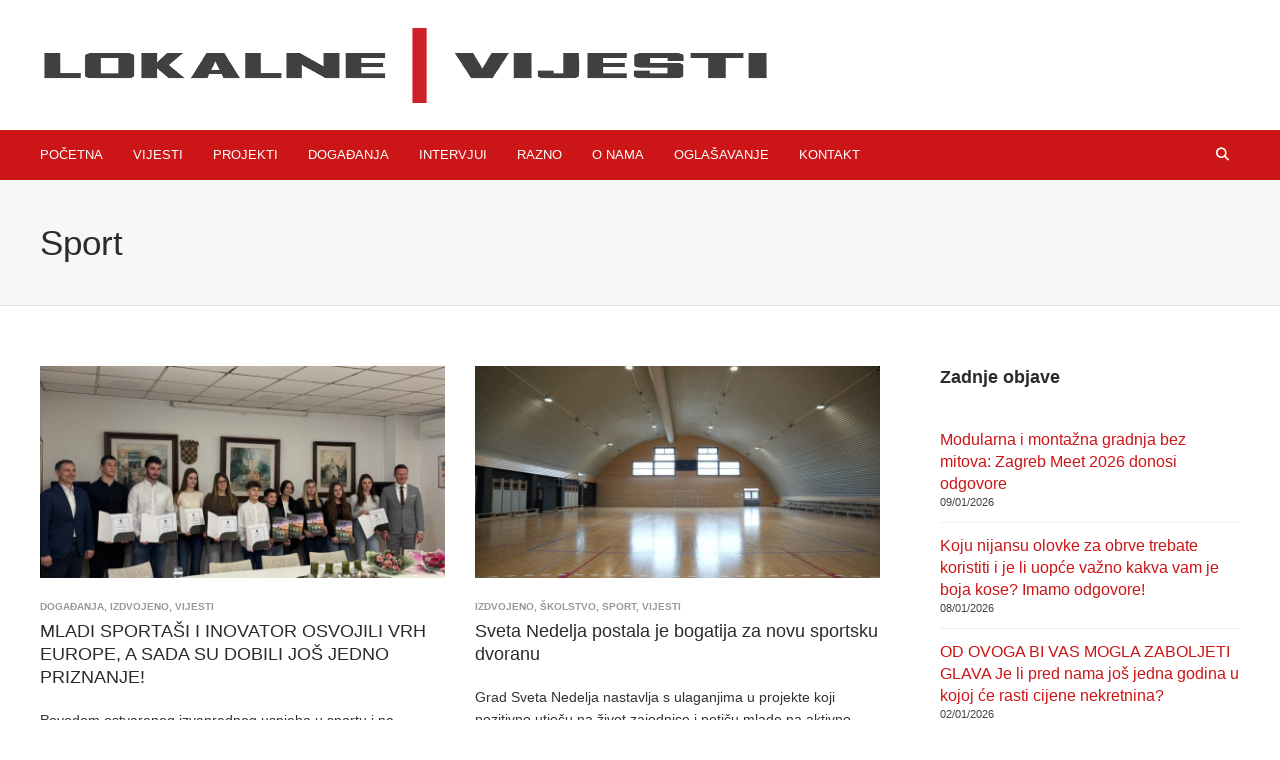

--- FILE ---
content_type: text/html; charset=UTF-8
request_url: https://lokalnevijesti.hr/tag/sport/
body_size: 21461
content:
<!DOCTYPE html><html lang="en-US" prefix="og: http://ogp.me/ns#"><head><script data-no-optimize="1">var litespeed_docref=sessionStorage.getItem("litespeed_docref");litespeed_docref&&(Object.defineProperty(document,"referrer",{get:function(){return litespeed_docref}}),sessionStorage.removeItem("litespeed_docref"));</script>  <script type="litespeed/javascript">(function(w,d,s,l,i){w[l]=w[l]||[];w[l].push({'gtm.start':new Date().getTime(),event:'gtm.js'});var f=d.getElementsByTagName(s)[0],j=d.createElement(s),dl=l!='dataLayer'?'&l='+l:'';j.async=!0;j.src='https://www.googletagmanager.com/gtm.js?id='+i+dl;f.parentNode.insertBefore(j,f)})(window,document,'script','dataLayer','GTM-M3FKZR8')</script>  <script type="litespeed/javascript" data-src="https://www.googletagmanager.com/gtag/js?id=G-D4SWPYG57H"></script> <script type="litespeed/javascript">window.dataLayer=window.dataLayer||[];function gtag(){dataLayer.push(arguments)}
gtag('js',new Date());gtag('config','G-D4SWPYG57H')</script> <meta charset="UTF-8"><meta name="viewport" content="width=device-width, initial-scale=1, maximum-scale=1"><meta name="format-detection" content="telephone=no"><meta name="theme-color" content="#cc1517"><link rel="profile" href="https://gmpg.org/xfn/11"><link rel="pingback" href="https://lokalnevijesti.hr/xmlrpc.php"><meta name='robots' content='index, follow, max-image-preview:large, max-snippet:-1, max-video-preview:-1' /><meta property="og:locale" content="en_US" /><meta property="og:type" content="object" /><meta property="og:title" content="Sport" /><meta property="og:url" content="https://lokalnevijesti.hr/tag/sport/" /><meta property="og:site_name" content="Lokalne vijesti" /><meta property="og:image:width" content="2560" /><meta property="og:image:height" content="1920" /><title>Sport Archives - Lokalne vijesti</title><link rel="canonical" href="https://lokalnevijesti.hr/tag/sport/" /><link rel="next" href="https://lokalnevijesti.hr/tag/sport/page/2/" /><meta property="og:locale" content="en_US" /><meta property="og:type" content="article" /><meta property="og:title" content="Sport Archives - Lokalne vijesti" /><meta property="og:url" content="https://lokalnevijesti.hr/tag/sport/" /><meta property="og:site_name" content="Lokalne vijesti" /><meta name="twitter:card" content="summary_large_image" /> <script type="application/ld+json" class="yoast-schema-graph">{"@context":"https://schema.org","@graph":[{"@type":"CollectionPage","@id":"https://lokalnevijesti.hr/tag/sport/","url":"https://lokalnevijesti.hr/tag/sport/","name":"Sport Archives - Lokalne vijesti","isPartOf":{"@id":"https://lokalnevijesti.hr/#website"},"primaryImageOfPage":{"@id":"https://lokalnevijesti.hr/tag/sport/#primaryimage"},"image":{"@id":"https://lokalnevijesti.hr/tag/sport/#primaryimage"},"thumbnailUrl":"https://lokalnevijesti.hr/wp-content/uploads/2025/12/SVN-grupna-1-scaled.jpeg","breadcrumb":{"@id":"https://lokalnevijesti.hr/tag/sport/#breadcrumb"},"inLanguage":"en-US"},{"@type":"ImageObject","inLanguage":"en-US","@id":"https://lokalnevijesti.hr/tag/sport/#primaryimage","url":"https://lokalnevijesti.hr/wp-content/uploads/2025/12/SVN-grupna-1-scaled.jpeg","contentUrl":"https://lokalnevijesti.hr/wp-content/uploads/2025/12/SVN-grupna-1-scaled.jpeg","width":2560,"height":1920,"caption":"SVN-grupna-1"},{"@type":"BreadcrumbList","@id":"https://lokalnevijesti.hr/tag/sport/#breadcrumb","itemListElement":[{"@type":"ListItem","position":1,"name":"Home","item":"https://lokalnevijesti.hr/"},{"@type":"ListItem","position":2,"name":"Sport"}]},{"@type":"WebSite","@id":"https://lokalnevijesti.hr/#website","url":"https://lokalnevijesti.hr/","name":"Lokalne vijesti","description":"Vijesti, projekti, događanja, intervjui","potentialAction":[{"@type":"SearchAction","target":{"@type":"EntryPoint","urlTemplate":"https://lokalnevijesti.hr/?s={search_term_string}"},"query-input":{"@type":"PropertyValueSpecification","valueRequired":true,"valueName":"search_term_string"}}],"inLanguage":"en-US"}]}</script> <link rel='dns-prefetch' href='//fonts.googleapis.com' /><link rel="alternate" type="application/rss+xml" title="Lokalne vijesti &raquo; Feed" href="https://lokalnevijesti.hr/feed/" /><link rel="alternate" type="application/rss+xml" title="Lokalne vijesti &raquo; Comments Feed" href="https://lokalnevijesti.hr/comments/feed/" /><link rel="alternate" type="application/rss+xml" title="Lokalne vijesti &raquo; Sport Tag Feed" href="https://lokalnevijesti.hr/tag/sport/feed/" /><style id='wp-img-auto-sizes-contain-inline-css' type='text/css'>img:is([sizes=auto i],[sizes^="auto," i]){contain-intrinsic-size:3000px 1500px}
/*# sourceURL=wp-img-auto-sizes-contain-inline-css */</style><link data-optimized="2" rel="stylesheet" href="https://lokalnevijesti.hr/wp-content/litespeed/css/fef7acc8c4140176d60d73e3a0b13630.css?ver=23c75" /><style id='global-styles-inline-css' type='text/css'>:root{--wp--preset--aspect-ratio--square: 1;--wp--preset--aspect-ratio--4-3: 4/3;--wp--preset--aspect-ratio--3-4: 3/4;--wp--preset--aspect-ratio--3-2: 3/2;--wp--preset--aspect-ratio--2-3: 2/3;--wp--preset--aspect-ratio--16-9: 16/9;--wp--preset--aspect-ratio--9-16: 9/16;--wp--preset--color--black: #000000;--wp--preset--color--cyan-bluish-gray: #abb8c3;--wp--preset--color--white: #ffffff;--wp--preset--color--pale-pink: #f78da7;--wp--preset--color--vivid-red: #cf2e2e;--wp--preset--color--luminous-vivid-orange: #ff6900;--wp--preset--color--luminous-vivid-amber: #fcb900;--wp--preset--color--light-green-cyan: #7bdcb5;--wp--preset--color--vivid-green-cyan: #00d084;--wp--preset--color--pale-cyan-blue: #8ed1fc;--wp--preset--color--vivid-cyan-blue: #0693e3;--wp--preset--color--vivid-purple: #9b51e0;--wp--preset--gradient--vivid-cyan-blue-to-vivid-purple: linear-gradient(135deg,rgb(6,147,227) 0%,rgb(155,81,224) 100%);--wp--preset--gradient--light-green-cyan-to-vivid-green-cyan: linear-gradient(135deg,rgb(122,220,180) 0%,rgb(0,208,130) 100%);--wp--preset--gradient--luminous-vivid-amber-to-luminous-vivid-orange: linear-gradient(135deg,rgb(252,185,0) 0%,rgb(255,105,0) 100%);--wp--preset--gradient--luminous-vivid-orange-to-vivid-red: linear-gradient(135deg,rgb(255,105,0) 0%,rgb(207,46,46) 100%);--wp--preset--gradient--very-light-gray-to-cyan-bluish-gray: linear-gradient(135deg,rgb(238,238,238) 0%,rgb(169,184,195) 100%);--wp--preset--gradient--cool-to-warm-spectrum: linear-gradient(135deg,rgb(74,234,220) 0%,rgb(151,120,209) 20%,rgb(207,42,186) 40%,rgb(238,44,130) 60%,rgb(251,105,98) 80%,rgb(254,248,76) 100%);--wp--preset--gradient--blush-light-purple: linear-gradient(135deg,rgb(255,206,236) 0%,rgb(152,150,240) 100%);--wp--preset--gradient--blush-bordeaux: linear-gradient(135deg,rgb(254,205,165) 0%,rgb(254,45,45) 50%,rgb(107,0,62) 100%);--wp--preset--gradient--luminous-dusk: linear-gradient(135deg,rgb(255,203,112) 0%,rgb(199,81,192) 50%,rgb(65,88,208) 100%);--wp--preset--gradient--pale-ocean: linear-gradient(135deg,rgb(255,245,203) 0%,rgb(182,227,212) 50%,rgb(51,167,181) 100%);--wp--preset--gradient--electric-grass: linear-gradient(135deg,rgb(202,248,128) 0%,rgb(113,206,126) 100%);--wp--preset--gradient--midnight: linear-gradient(135deg,rgb(2,3,129) 0%,rgb(40,116,252) 100%);--wp--preset--font-size--small: 13px;--wp--preset--font-size--medium: 20px;--wp--preset--font-size--large: 36px;--wp--preset--font-size--x-large: 42px;--wp--preset--spacing--20: 0.44rem;--wp--preset--spacing--30: 0.67rem;--wp--preset--spacing--40: 1rem;--wp--preset--spacing--50: 1.5rem;--wp--preset--spacing--60: 2.25rem;--wp--preset--spacing--70: 3.38rem;--wp--preset--spacing--80: 5.06rem;--wp--preset--shadow--natural: 6px 6px 9px rgba(0, 0, 0, 0.2);--wp--preset--shadow--deep: 12px 12px 50px rgba(0, 0, 0, 0.4);--wp--preset--shadow--sharp: 6px 6px 0px rgba(0, 0, 0, 0.2);--wp--preset--shadow--outlined: 6px 6px 0px -3px rgb(255, 255, 255), 6px 6px rgb(0, 0, 0);--wp--preset--shadow--crisp: 6px 6px 0px rgb(0, 0, 0);}:where(.is-layout-flex){gap: 0.5em;}:where(.is-layout-grid){gap: 0.5em;}body .is-layout-flex{display: flex;}.is-layout-flex{flex-wrap: wrap;align-items: center;}.is-layout-flex > :is(*, div){margin: 0;}body .is-layout-grid{display: grid;}.is-layout-grid > :is(*, div){margin: 0;}:where(.wp-block-columns.is-layout-flex){gap: 2em;}:where(.wp-block-columns.is-layout-grid){gap: 2em;}:where(.wp-block-post-template.is-layout-flex){gap: 1.25em;}:where(.wp-block-post-template.is-layout-grid){gap: 1.25em;}.has-black-color{color: var(--wp--preset--color--black) !important;}.has-cyan-bluish-gray-color{color: var(--wp--preset--color--cyan-bluish-gray) !important;}.has-white-color{color: var(--wp--preset--color--white) !important;}.has-pale-pink-color{color: var(--wp--preset--color--pale-pink) !important;}.has-vivid-red-color{color: var(--wp--preset--color--vivid-red) !important;}.has-luminous-vivid-orange-color{color: var(--wp--preset--color--luminous-vivid-orange) !important;}.has-luminous-vivid-amber-color{color: var(--wp--preset--color--luminous-vivid-amber) !important;}.has-light-green-cyan-color{color: var(--wp--preset--color--light-green-cyan) !important;}.has-vivid-green-cyan-color{color: var(--wp--preset--color--vivid-green-cyan) !important;}.has-pale-cyan-blue-color{color: var(--wp--preset--color--pale-cyan-blue) !important;}.has-vivid-cyan-blue-color{color: var(--wp--preset--color--vivid-cyan-blue) !important;}.has-vivid-purple-color{color: var(--wp--preset--color--vivid-purple) !important;}.has-black-background-color{background-color: var(--wp--preset--color--black) !important;}.has-cyan-bluish-gray-background-color{background-color: var(--wp--preset--color--cyan-bluish-gray) !important;}.has-white-background-color{background-color: var(--wp--preset--color--white) !important;}.has-pale-pink-background-color{background-color: var(--wp--preset--color--pale-pink) !important;}.has-vivid-red-background-color{background-color: var(--wp--preset--color--vivid-red) !important;}.has-luminous-vivid-orange-background-color{background-color: var(--wp--preset--color--luminous-vivid-orange) !important;}.has-luminous-vivid-amber-background-color{background-color: var(--wp--preset--color--luminous-vivid-amber) !important;}.has-light-green-cyan-background-color{background-color: var(--wp--preset--color--light-green-cyan) !important;}.has-vivid-green-cyan-background-color{background-color: var(--wp--preset--color--vivid-green-cyan) !important;}.has-pale-cyan-blue-background-color{background-color: var(--wp--preset--color--pale-cyan-blue) !important;}.has-vivid-cyan-blue-background-color{background-color: var(--wp--preset--color--vivid-cyan-blue) !important;}.has-vivid-purple-background-color{background-color: var(--wp--preset--color--vivid-purple) !important;}.has-black-border-color{border-color: var(--wp--preset--color--black) !important;}.has-cyan-bluish-gray-border-color{border-color: var(--wp--preset--color--cyan-bluish-gray) !important;}.has-white-border-color{border-color: var(--wp--preset--color--white) !important;}.has-pale-pink-border-color{border-color: var(--wp--preset--color--pale-pink) !important;}.has-vivid-red-border-color{border-color: var(--wp--preset--color--vivid-red) !important;}.has-luminous-vivid-orange-border-color{border-color: var(--wp--preset--color--luminous-vivid-orange) !important;}.has-luminous-vivid-amber-border-color{border-color: var(--wp--preset--color--luminous-vivid-amber) !important;}.has-light-green-cyan-border-color{border-color: var(--wp--preset--color--light-green-cyan) !important;}.has-vivid-green-cyan-border-color{border-color: var(--wp--preset--color--vivid-green-cyan) !important;}.has-pale-cyan-blue-border-color{border-color: var(--wp--preset--color--pale-cyan-blue) !important;}.has-vivid-cyan-blue-border-color{border-color: var(--wp--preset--color--vivid-cyan-blue) !important;}.has-vivid-purple-border-color{border-color: var(--wp--preset--color--vivid-purple) !important;}.has-vivid-cyan-blue-to-vivid-purple-gradient-background{background: var(--wp--preset--gradient--vivid-cyan-blue-to-vivid-purple) !important;}.has-light-green-cyan-to-vivid-green-cyan-gradient-background{background: var(--wp--preset--gradient--light-green-cyan-to-vivid-green-cyan) !important;}.has-luminous-vivid-amber-to-luminous-vivid-orange-gradient-background{background: var(--wp--preset--gradient--luminous-vivid-amber-to-luminous-vivid-orange) !important;}.has-luminous-vivid-orange-to-vivid-red-gradient-background{background: var(--wp--preset--gradient--luminous-vivid-orange-to-vivid-red) !important;}.has-very-light-gray-to-cyan-bluish-gray-gradient-background{background: var(--wp--preset--gradient--very-light-gray-to-cyan-bluish-gray) !important;}.has-cool-to-warm-spectrum-gradient-background{background: var(--wp--preset--gradient--cool-to-warm-spectrum) !important;}.has-blush-light-purple-gradient-background{background: var(--wp--preset--gradient--blush-light-purple) !important;}.has-blush-bordeaux-gradient-background{background: var(--wp--preset--gradient--blush-bordeaux) !important;}.has-luminous-dusk-gradient-background{background: var(--wp--preset--gradient--luminous-dusk) !important;}.has-pale-ocean-gradient-background{background: var(--wp--preset--gradient--pale-ocean) !important;}.has-electric-grass-gradient-background{background: var(--wp--preset--gradient--electric-grass) !important;}.has-midnight-gradient-background{background: var(--wp--preset--gradient--midnight) !important;}.has-small-font-size{font-size: var(--wp--preset--font-size--small) !important;}.has-medium-font-size{font-size: var(--wp--preset--font-size--medium) !important;}.has-large-font-size{font-size: var(--wp--preset--font-size--large) !important;}.has-x-large-font-size{font-size: var(--wp--preset--font-size--x-large) !important;}
/*# sourceURL=global-styles-inline-css */</style><style id='classic-theme-styles-inline-css' type='text/css'>/*! This file is auto-generated */
.wp-block-button__link{color:#fff;background-color:#32373c;border-radius:9999px;box-shadow:none;text-decoration:none;padding:calc(.667em + 2px) calc(1.333em + 2px);font-size:1.125em}.wp-block-file__button{background:#32373c;color:#fff;text-decoration:none}
/*# sourceURL=/wp-includes/css/classic-themes.min.css */</style><style id='mnky_main-inline-css' type='text/css'>input[type='submit'], button, #wp-calendar #today, .pricing-box .plan-badge, .scrollToTop, .mm-header, .widget-area .widget .tagcloud a:hover, .page-links span, .page-links a:hover span, .pagination span.current, .pagination a:hover, blockquote.box-left, blockquote.box-right, blockquote.callout, #navigation-wrapper, #navigation-container, #navigation-inner, .article-labels span, .rating-bar-value, #site-navigation ul li.megamenu ul li.menu-label a, #mobile-site-navigation .mobile-menu-header{background-color:#cc1517;}	::selection{background-color:#cc1517;}::-moz-selection{background-color:#cc1517;}#secondary-navigation-wrapper{background-color:rgba(204,21,23,0.98);}.header-search .searchform-wrapper {background-color:rgba(204,21,23,0.9);}		.themecolor_txt, a, a:hover, span.required,  blockquote.center p, #comments .comment-reply-link:hover,#comments .comment-meta a:hover, .vc_toggle_default .vc_toggle_title .vc_toggle_icon:after, .entry-header .entry-meta a:hover, #comments p.comment-notes:before, p.logged-in-as:before, p.must-log-in:before, .sticky .post-preview:after, .separator_w_icon i, .format-chat p:nth-child(odd):before,.author .author-info a, #comments .comment-navigation a:hover, .pagination a.next:hover, .pagination a.prev:hover, .footer-sidebar a:hover, .footer-sidebar .widget_nav_menu ul li.current-menu-item a:hover, .team_member_position, .heading_wrapper .heading_subtitle:after, .testimonials-slider .flex-control-paging li a.flex-active:after, .wpb_tour .wpb_tabs_nav li.ui-tabs-active a, .wpb_tour .wpb_tabs_nav li a:hover, .wpb_accordion .wpb_accordion_wrapper .wpb_accordion_header a:hover, .wpb_accordion .wpb_accordion_wrapper .wpb_accordion_header.ui-accordion-header-active a, #site-navigation .mnky-menu-posts .menu-post-container a:hover h6, .mnky-related-posts .related-post-container a:hover h6, .mnky-posts .mp-title a:hover, .mp-author a:hover, .entry-meta-blog .meta-author:hover, .archive-layout .entry-category a:hover, .mp-category a:hover, .rating_aspect_value .rating-value, .rating_summary_value, #mobile-site-navigation ul > li > a:hover, .woocommerce-MyAccount-navigation ul li.is-active a {color:#cc1517;}					input[type='submit'], #comments .comment-reply-link:hover, input:focus,textarea:focus, blockquote.border p, blockquote.bold:after, .rating-bar-value:after, .woocommerce-MyAccount-navigation ul li.is-active {border-color:#cc1517;} 	#main, #site-header #header-container, #top-bar, #mobile-site-header, #container, .inner, li.megamenu-tabs .submenu-content, #navigation-inner, .page-header h1, .page-header p, .header-search .search-input, #wrapper .author {max-width:1200px; }#site-navigation ul li.megamenu > ul, #site-navigation ul li.megamenu-tabs > ul.sub-menu {width:1200px; left: calc(50% - 600px);}@media only screen and (max-width : 1200px){ #site-navigation ul li.megamenu > ul, #site-navigation ul li.megamenu-tabs > ul.sub-menu {width:100%; left:0px;} }#navigation-wrapper, #navigation-container, #navigation-inner, #menu-sidebar{height:50px;}#site-navigation ul li a, #site-utility .search_button, #menu-sidebar .widget-container, .secondary-menu-toggle, .secondary-menu-toggle i, #site-utility .header_cart_link{line-height:50px;}.header-style-2 #site-logo img, .header-style-6 #site-logo img{max-height:50px;}#site-navigation ul li a {font-size:13px}#site-navigation ul li a, #site-utility .search_button, #site-navigation .header_cart_button, .toggle-mobile-menu i, #site-utility .header_cart_link i, .secondary-menu-toggle, #secondary-menu-sidebar .widget-title, #secondary-menu-sidebar ul li, #secondary-menu-sidebar ul ul li a, #secondary-menu-sidebar ul ul li a, .secondary-navigation-close, #secondary-navigation a, .header-search .search-input {color:#ffffff}#secondary-menu-sidebar .secondary-menu-widget-area {border-color:#ffffff}.header-style-1 #site-navigation, .header-style-2 #site-navigation, .header-style-3 #site-navigation{margin-left:-15px;}#site-navigation ul li ul li a:hover, #site-navigation ul li ul li.current-menu-item > a,.single-post #site-navigation ul li ul li.current_page_parent > a, #site-navigation ul li ul li.current-menu-ancestor > a {background-color:#f7f7f7}#site-navigation ul li ul li a, #site-navigation ul li ul li a:hover {color:#777777}#site-navigation ul li ul li a:hover {color:#777777}#site-navigation ul li.megamenu ul li ul li a:hover, #site-navigation ul li.megamenu ul li.current-menu-item > a, #site-navigation ul li.megamenu-tabs .submenu-content .tabs-nav li:hover > a, #site-navigation ul li.megamenu-tabs .submenu-content .tabs-nav li.nav-active a  {color:#cc1517;}#site-navigation ul li.megamenu > ul > li > a, #site-navigation ul li.megamenu > ul > li > a:hover{color:#444444 !important}input[type='submit']:hover, button:hover {background-color:#2b2b2b}input[type='submit'], button, input[type='submit']:active, button:active {color:#ffffff}.entry-header .entry-meta, .entry-header .entry-meta a {color:#444444}.page-sidebar .widget{color:#454545}.views-low{color:#c4c4c4}.views-mid{color:#dd9933}.views-hot{color:#CB0404}body{color:#333333; font-size:16px}#content h4.wpb_toggle, .mp-author a, .entry-meta-blog .meta-author {color:#333333;}.single .entry-content{font-size:16px}h1{font-size:30px}h2{font-size:24px}h3{font-size:20px}h4{font-size:18px}h5{font-size:16px}h6{font-size:13px}h1, h2, h3, h4, h5, h6, h1 a, h2 a, h3 a, h4 a, h5 a, h6 a {color:#2b2b2b}.footer-sidebar .vc_col-sm-3:nth-child(1) {width:25%}.footer-sidebar .vc_col-sm-3:nth-child(2) {width:35%}.footer-sidebar .vc_col-sm-3:nth-child(3) {width:20%}.footer-sidebar .vc_col-sm-3:nth-child(4) {width:20%}#site-logo img {    max-height: 90px;}
/*# sourceURL=mnky_main-inline-css */</style> <script type="litespeed/javascript" data-src="https://lokalnevijesti.hr/wp-includes/js/jquery/jquery.min.js" id="jquery-core-js"></script> <script id="cookie-law-info-js-extra" type="litespeed/javascript">var Cli_Data={"nn_cookie_ids":["_ga_D4SWPYG57H","_ga","CONSENT","CookieLawInfoConsent","cookielawinfo-checkbox-advertisement","YSC","VISITOR_INFO1_LIVE","yt-remote-device-id","yt-remote-connected-devices"],"cookielist":[],"non_necessary_cookies":{"necessary":["CookieLawInfoConsent"],"analytics":["_ga_D4SWPYG57H","_ga","CONSENT"],"advertisement":["YSC","VISITOR_INFO1_LIVE","yt-remote-device-id","yt-remote-connected-devices"]},"ccpaEnabled":"","ccpaRegionBased":"","ccpaBarEnabled":"","strictlyEnabled":["necessary","obligatoire"],"ccpaType":"gdpr","js_blocking":"1","custom_integration":"","triggerDomRefresh":"","secure_cookies":""};var cli_cookiebar_settings={"animate_speed_hide":"500","animate_speed_show":"500","background":"#FFF","border":"#b1a6a6c2","border_on":"","button_1_button_colour":"#61a229","button_1_button_hover":"#4e8221","button_1_link_colour":"#fff","button_1_as_button":"1","button_1_new_win":"","button_2_button_colour":"#333","button_2_button_hover":"#292929","button_2_link_colour":"#444","button_2_as_button":"","button_2_hidebar":"","button_3_button_colour":"#3566bb","button_3_button_hover":"#2a5296","button_3_link_colour":"#fff","button_3_as_button":"1","button_3_new_win":"","button_4_button_colour":"#000","button_4_button_hover":"#000000","button_4_link_colour":"#333333","button_4_as_button":"","button_7_button_colour":"#61a229","button_7_button_hover":"#4e8221","button_7_link_colour":"#fff","button_7_as_button":"1","button_7_new_win":"","font_family":"inherit","header_fix":"","notify_animate_hide":"1","notify_animate_show":"","notify_div_id":"#cookie-law-info-bar","notify_position_horizontal":"right","notify_position_vertical":"bottom","scroll_close":"","scroll_close_reload":"","accept_close_reload":"","reject_close_reload":"","showagain_tab":"1","showagain_background":"#fff","showagain_border":"#000","showagain_div_id":"#cookie-law-info-again","showagain_x_position":"100px","text":"#333333","show_once_yn":"","show_once":"10000","logging_on":"","as_popup":"","popup_overlay":"1","bar_heading_text":"","cookie_bar_as":"banner","popup_showagain_position":"bottom-right","widget_position":"left"};var log_object={"ajax_url":"https://lokalnevijesti.hr/wp-admin/admin-ajax.php"}</script> <script></script><link rel="https://api.w.org/" href="https://lokalnevijesti.hr/wp-json/" /><link rel="alternate" title="JSON" type="application/json" href="https://lokalnevijesti.hr/wp-json/wp/v2/tags/99" /><link rel="EditURI" type="application/rsd+xml" title="RSD" href="https://lokalnevijesti.hr/xmlrpc.php?rsd" /><meta name="generator" content="WordPress 6.9" /><meta name="generator" content="Powered by WPBakery Page Builder - drag and drop page builder for WordPress."/><link rel="icon" href="https://lokalnevijesti.hr/wp-content/uploads/2015/09/cropped-KnjigaStandarda_LokalneVijesti-1-32x32.png" sizes="32x32" /><link rel="icon" href="https://lokalnevijesti.hr/wp-content/uploads/2015/09/cropped-KnjigaStandarda_LokalneVijesti-1-192x192.png" sizes="192x192" /><link rel="apple-touch-icon" href="https://lokalnevijesti.hr/wp-content/uploads/2015/09/cropped-KnjigaStandarda_LokalneVijesti-1-180x180.png" /><meta name="msapplication-TileImage" content="https://lokalnevijesti.hr/wp-content/uploads/2015/09/cropped-KnjigaStandarda_LokalneVijesti-1-270x270.png" /><style type="text/css" id="wp-custom-css">.heading-line span {background-color: #cc1517 !important;}

.mp-container .mp-comment a {
    color: #cc1517;
}

.grecaptcha-badge {bottom:75px !important}

.mp-layout-1 .mp-container.mp-post-secondary .mp-content {
    margin: 0;
}

.mp-layout-1 .mp-container .mp-content {
    margin: 0;
}





















/**/</style><noscript><style>.wpb_animate_when_almost_visible { opacity: 1; }</style></noscript></head><body class="archive tag tag-sport tag-99 wp-theme-bitz wp-child-theme-bitz-child sticky-sidebar essb-7.6 wpb-js-composer js-comp-ver-8.7.2 vc_responsive" id="site-body" itemscope itemtype="http://schema.org/WebPage">
<noscript><iframe data-lazyloaded="1" src="about:blank" data-litespeed-src="https://www.googletagmanager.com/ns.html?id=GTM-M3FKZR8"
height="0" width="0" style="display:none;visibility:hidden"></iframe></noscript><div id="wrapper"><header id="mobile-site-header" class="mobile-header"><div id="mobile-site-logo"><h1 class="site-title"><a href="https://lokalnevijesti.hr/" title="Lokalne vijesti" rel="home">Lokalne vijesti</a></h1></div>
<a href="#mobile-site-navigation" class="toggle-mobile-menu"><i class="fa fa-bars"></i></a></header><header id="site-header" class="header-style-1" itemscope itemtype="http://schema.org/WPHeader"><div id="header-wrapper"><div id="header-container" class="clearfix"><div id="site-logo">
<a href="https://lokalnevijesti.hr/"><img data-lazyloaded="1" src="[data-uri]" width="732" height="254" data-src="https://lokalnevijesti.hr/wp-content/uploads/2021/03/logo.png" alt="Lokalne vijesti" /></a></div><div id="header-sidebar" class="clearfix"><ul class="header-widget-area"><li id="text-13" class="widget-container widget_text"><div class="textwidget"></div></li></ul></div></div></div></header><div id="navigation-wrapper" class="header-style-1"><div id="navigation-container"><div id="navigation-inner" class="clearfix"><nav id="site-navigation" itemscope itemtype="http://schema.org/SiteNavigationElement"><div class="menu-container"><ul id="menu-main-menu" class="menu"><li id="menu-item-2947" class="menu-item menu-item-type-post_type menu-item-object-page menu-item-home menu-item-2947"><a href="https://lokalnevijesti.hr/">Početna</a></li><li id="menu-item-2948" class="menu-item menu-item-type-taxonomy menu-item-object-category menu-item-2948"><a href="https://lokalnevijesti.hr/kategorija/vijesti/">Vijesti</a></li><li id="menu-item-2949" class="menu-item menu-item-type-taxonomy menu-item-object-category menu-item-2949"><a href="https://lokalnevijesti.hr/kategorija/projekti/">Projekti</a></li><li id="menu-item-2950" class="menu-item menu-item-type-taxonomy menu-item-object-category menu-item-2950"><a href="https://lokalnevijesti.hr/kategorija/dogadanja/">Događanja</a></li><li id="menu-item-2951" class="menu-item menu-item-type-taxonomy menu-item-object-category menu-item-2951"><a href="https://lokalnevijesti.hr/kategorija/intervjui/">Intervjui</a></li><li id="menu-item-2952" class="menu-item menu-item-type-taxonomy menu-item-object-category menu-item-2952"><a href="https://lokalnevijesti.hr/kategorija/razno/">Razno</a></li><li id="menu-item-2961" class="menu-item menu-item-type-post_type menu-item-object-page menu-item-2961"><a href="https://lokalnevijesti.hr/o-nama/">O nama</a></li><li id="menu-item-3002" class="menu-item menu-item-type-post_type menu-item-object-page menu-item-3002"><a href="https://lokalnevijesti.hr/oglasavanje/">Oglašavanje</a></li><li id="menu-item-3003" class="menu-item menu-item-type-post_type menu-item-object-page menu-item-3003"><a href="https://lokalnevijesti.hr/kontakt/">Kontakt</a></li></ul></div></nav><div id="site-utility">
<button id="trigger-header-search" class="search_button" type="button">
<i class="fa fa-search"></i>
</button><div id="menu-sidebar"><ul class="menu-widget-area"></ul></div></div><div class="header-search"><div class="searchform-wrapper"><form method="get" class="searchform" action="https://lokalnevijesti.hr/">
<input onfocus="this.value=''" onblur="this.value='Type and hit enter to search ...'" type="text" value="Upišite pojam i pritisnite Enter za pretragu" name="s" class="search-input" /></form></div></div></div></div></div><header class="page-header"><h1>
Sport</h1></header><div id="main" class="clearfix"><div id="container"><div id="content" class="float-left"><article itemtype="http://schema.org/Article" itemscope="" id="post-14781" class="archive-layout clearfix archive-style-4 layout-two-column post-main post-14781 post type-post status-publish format-standard has-post-thumbnail hentry category-dogadanja category-izdvojeno category-vijesti tag-inovator tag-nagrade tag-priznanja tag-sport tag-sveta-nedelja" >
<a class="post-preview" href="https://lokalnevijesti.hr/mladi-sportasi-i-inovator-osvojili-vrh-europe-a-sada-su-dobili-jos-jedno-priznanje/" rel="bookmark"><div itemprop="image" itemscope itemtype="https://schema.org/ImageObject"><img data-lazyloaded="1" src="[data-uri]" alt="SVN-grupna-1" data-src="https://lokalnevijesti.hr/wp-content/uploads/2025/12/SVN-grupna-1-scaled-840x440.jpeg"  width="840" height="440"><meta itemprop="url" content="https://lokalnevijesti.hr/wp-content/uploads/2025/12/SVN-grupna-1-scaled.jpeg"><meta itemprop="width" content="2560"><meta itemprop="height" content="1920"></div></a>
<span class="entry-category"><a href="https://lokalnevijesti.hr/kategorija/dogadanja/" rel="category tag">Događanja</a>, <a href="https://lokalnevijesti.hr/kategorija/izdvojeno/" rel="category tag">Izdvojeno</a>, <a href="https://lokalnevijesti.hr/kategorija/vijesti/" rel="category tag">Vijesti</a></span><header class="post-entry-header"><h2 itemprop="headline" class="entry-title"><a itemprop="mainEntityOfPage" href="https://lokalnevijesti.hr/mladi-sportasi-i-inovator-osvojili-vrh-europe-a-sada-su-dobili-jos-jedno-priznanje/" title="View MLADI SPORTAŠI I INOVATOR OSVOJILI VRH EUROPE, A SADA SU DOBILI JOŠ JEDNO PRIZNANJE!" rel="bookmark">MLADI SPORTAŠI I INOVATOR OSVOJILI VRH EUROPE, A SADA SU DOBILI JOŠ JEDNO PRIZNANJE!</a></h2></header><div itemprop="articleBody" class="entry-summary"><p>Povodom ostvarenog izvanrednog uspjeha u sportu i na stručnoj znanstvenoj izložbi, Grad Sveta Nedelja najuspješnijim svetonedeljskim sportašima i inovatoru dodijelilo &hellip;</p></div><div class="entry-meta-blog"><span class="meta-date"><time class="published" datetime="2025-12-19T12:21:11+01:00" itemprop="datePublished">19/12/2025, 12:21</time><time class="meta-date-modified updated" datetime="2025-12-19T12:21:11+01:00" itemprop="dateModified">19/12/2025</time></span><span class="meta-comments"><i class="post-icon icon-comments"></i> <span>Comments Off<span class="screen-reader-text"> on MLADI SPORTAŠI I INOVATOR OSVOJILI VRH EUROPE, A SADA SU DOBILI JOŠ JEDNO PRIZNANJE!</span></span></span><meta itemprop="interactionCount" content="UserComments:0"/><span class="meta-views"><span class="views-low" title="Views"><i class="post-icon icon-views"></i> 27<meta itemprop="interactionCount" content="UserPageVisits:27"/></span></span></div><div class="hidden-meta" itemprop="author" itemscope itemtype="http://schema.org/Person"><meta itemprop="name" content="wave2001"></div><div class="hidden-meta" itemprop="publisher" itemscope itemtype="https://schema.org/Organization"><div class="hidden-meta" itemprop="logo" itemscope itemtype="https://schema.org/ImageObject"><meta itemprop="url" content="http://lokalnevijesti.hr/wp-content/uploads/2021/03/logo.png"><meta itemprop="width" content=""><meta itemprop="height" content="90"></div><meta itemprop="name" content="Lokalne vijesti"></div></article><article itemtype="http://schema.org/Article" itemscope="" id="post-14691" class="archive-layout clearfix archive-style-4 layout-two-column post-even post-secondary post-14691 post type-post status-publish format-standard has-post-thumbnail hentry category-izdvojeno category-skolstvo category-sport category-vijesti tag-dario-zurovec tag-dvorana tag-kerestinec tag-osnovna-skola tag-sport tag-sveta-nedelja" >
<a class="post-preview" href="https://lokalnevijesti.hr/sveta-nedelja-postala-je-bogatija-za-novu-sportsku-dvoranu/" rel="bookmark"><div itemprop="image" itemscope itemtype="https://schema.org/ImageObject"><img data-lazyloaded="1" src="[data-uri]" alt="Dvorana Kerestinec 1" data-src="https://lokalnevijesti.hr/wp-content/uploads/2025/12/Dvorana-Kerestinec-1-840x440.jpeg"  width="840" height="440"><meta itemprop="url" content="https://lokalnevijesti.hr/wp-content/uploads/2025/12/Dvorana-Kerestinec-1.jpeg"><meta itemprop="width" content="1600"><meta itemprop="height" content="1069"></div></a>
<span class="entry-category"><a href="https://lokalnevijesti.hr/kategorija/izdvojeno/" rel="category tag">Izdvojeno</a>, <a href="https://lokalnevijesti.hr/kategorija/skolstvo/" rel="category tag">Školstvo</a>, <a href="https://lokalnevijesti.hr/kategorija/sport/" rel="category tag">Sport</a>, <a href="https://lokalnevijesti.hr/kategorija/vijesti/" rel="category tag">Vijesti</a></span><header class="post-entry-header"><h2 itemprop="headline" class="entry-title"><a itemprop="mainEntityOfPage" href="https://lokalnevijesti.hr/sveta-nedelja-postala-je-bogatija-za-novu-sportsku-dvoranu/" title="View Sveta Nedelja postala je bogatija za novu sportsku dvoranu" rel="bookmark">Sveta Nedelja postala je bogatija za novu sportsku dvoranu</a></h2></header><div itemprop="articleBody" class="entry-summary"><p>Grad Sveta Nedelja nastavlja s ulaganjima u projekte koji pozitivno utječu na život zajednice i potiču mlade na aktivno bavljenje &hellip;</p></div><div class="entry-meta-blog"><span class="meta-date"><time class="published" datetime="2025-12-01T14:17:03+01:00" itemprop="datePublished">01/12/2025, 14:17</time><time class="meta-date-modified updated" datetime="2025-12-01T14:17:03+01:00" itemprop="dateModified">01/12/2025</time></span><span class="meta-comments"><i class="post-icon icon-comments"></i> <span>Comments Off<span class="screen-reader-text"> on Sveta Nedelja postala je bogatija za novu sportsku dvoranu</span></span></span><meta itemprop="interactionCount" content="UserComments:0"/><span class="meta-views"><span class="views-low" title="Views"><i class="post-icon icon-views"></i> 71<meta itemprop="interactionCount" content="UserPageVisits:71"/></span></span></div><div class="hidden-meta" itemprop="author" itemscope itemtype="http://schema.org/Person"><meta itemprop="name" content="wave2001"></div><div class="hidden-meta" itemprop="publisher" itemscope itemtype="https://schema.org/Organization"><div class="hidden-meta" itemprop="logo" itemscope itemtype="https://schema.org/ImageObject"><meta itemprop="url" content="http://lokalnevijesti.hr/wp-content/uploads/2021/03/logo.png"><meta itemprop="width" content=""><meta itemprop="height" content="90"></div><meta itemprop="name" content="Lokalne vijesti"></div></article><article itemtype="http://schema.org/Article" itemscope="" id="post-14562" class="archive-layout clearfix archive-style-4 layout-two-column post-odd post-secondary post-14562 post type-post status-publish format-standard has-post-thumbnail hentry category-sport category-vijesti tag-mato-cicak tag-opcina-rugvica tag-sport" >
<a class="post-preview" href="https://lokalnevijesti.hr/vecer-rugvickog-sporta-lea-krznar-i-fran-vicic-ponos-opcine/" rel="bookmark"><div itemprop="image" itemscope itemtype="https://schema.org/ImageObject"><img data-lazyloaded="1" src="[data-uri]" alt="WhatsApp-Image-2025-10-25-at-13.28.24" data-src="https://lokalnevijesti.hr/wp-content/uploads/2025/11/WhatsApp-Image-2025-10-25-at-13.28.24-840x440.jpeg"  width="840" height="440"><meta itemprop="url" content="https://lokalnevijesti.hr/wp-content/uploads/2025/11/WhatsApp-Image-2025-10-25-at-13.28.24.jpeg"><meta itemprop="width" content="1600"><meta itemprop="height" content="1200"></div></a>
<span class="entry-category"><a href="https://lokalnevijesti.hr/kategorija/sport/" rel="category tag">Sport</a>, <a href="https://lokalnevijesti.hr/kategorija/vijesti/" rel="category tag">Vijesti</a></span><header class="post-entry-header"><h2 itemprop="headline" class="entry-title"><a itemprop="mainEntityOfPage" href="https://lokalnevijesti.hr/vecer-rugvickog-sporta-lea-krznar-i-fran-vicic-ponos-opcine/" title="View Večer rugvičkog sporta: Lea Krznar i Fran Vicić ponos Općine" rel="bookmark">Večer rugvičkog sporta: Lea Krznar i Fran Vicić ponos Općine</a></h2></header><div itemprop="articleBody" class="entry-summary"><p>U petak navečer u Rugvici održana je tradicionalna svečana dodjela nagrada najboljim sportašima, koju organizira Zajednica sportskih udruga Općine Rugvica. &hellip;</p></div><div class="entry-meta-blog"><span class="meta-date"><time class="published" datetime="2025-10-26T12:19:47+01:00" itemprop="datePublished">26/10/2025, 12:19</time><time class="meta-date-modified updated" datetime="2025-11-06T12:22:00+01:00" itemprop="dateModified">06/11/2025</time></span><span class="meta-comments"><i class="post-icon icon-comments"></i> <span>Comments Off<span class="screen-reader-text"> on Večer rugvičkog sporta: Lea Krznar i Fran Vicić ponos Općine</span></span></span><meta itemprop="interactionCount" content="UserComments:0"/><span class="meta-views"><span class="views-low" title="Views"><i class="post-icon icon-views"></i> 59<meta itemprop="interactionCount" content="UserPageVisits:59"/></span></span></div><div class="hidden-meta" itemprop="author" itemscope itemtype="http://schema.org/Person"><meta itemprop="name" content="wave2001"></div><div class="hidden-meta" itemprop="publisher" itemscope itemtype="https://schema.org/Organization"><div class="hidden-meta" itemprop="logo" itemscope itemtype="https://schema.org/ImageObject"><meta itemprop="url" content="http://lokalnevijesti.hr/wp-content/uploads/2021/03/logo.png"><meta itemprop="width" content=""><meta itemprop="height" content="90"></div><meta itemprop="name" content="Lokalne vijesti"></div></article><article itemtype="http://schema.org/Article" itemscope="" id="post-14569" class="archive-layout clearfix archive-style-4 layout-two-column post-even post-secondary post-14569 post type-post status-publish format-standard has-post-thumbnail hentry category-sport category-vijesti tag-mato-cicak tag-opcina-rugvica tag-sport" >
<a class="post-preview" href="https://lokalnevijesti.hr/rugvica-domacin-kupa-hrvatske-u-savateu-prvi-put-uzivo-na-tv-u/" rel="bookmark"><div itemprop="image" itemscope itemtype="https://schema.org/ImageObject"><img data-lazyloaded="1" src="[data-uri]" alt="DSC_2271-1280x853" data-src="https://lokalnevijesti.hr/wp-content/uploads/2025/11/DSC_2271-1280x853-1-840x440.jpg"  width="840" height="440"><meta itemprop="url" content="https://lokalnevijesti.hr/wp-content/uploads/2025/11/DSC_2271-1280x853-1.jpg"><meta itemprop="width" content="1280"><meta itemprop="height" content="853"></div></a>
<span class="entry-category"><a href="https://lokalnevijesti.hr/kategorija/sport/" rel="category tag">Sport</a>, <a href="https://lokalnevijesti.hr/kategorija/vijesti/" rel="category tag">Vijesti</a></span><header class="post-entry-header"><h2 itemprop="headline" class="entry-title"><a itemprop="mainEntityOfPage" href="https://lokalnevijesti.hr/rugvica-domacin-kupa-hrvatske-u-savateu-prvi-put-uzivo-na-tv-u/" title="View Rugvica domaćin Kupa Hrvatske u savateu: prvi put uživo na TV-u" rel="bookmark">Rugvica domaćin Kupa Hrvatske u savateu: prvi put uživo na TV-u</a></h2></header><div itemprop="articleBody" class="entry-summary"><p>U subotu, 25. listopada, Rugvica će ugostiti najbolje hrvatske borce u savateu. Savate klub Silver Eagle Rugvica, u suradnji s &hellip;</p></div><div class="entry-meta-blog"><span class="meta-date"><time class="published" datetime="2025-10-24T12:23:29+02:00" itemprop="datePublished">24/10/2025, 12:23</time><time class="meta-date-modified updated" datetime="2025-11-06T12:26:58+01:00" itemprop="dateModified">06/11/2025</time></span><span class="meta-comments"><i class="post-icon icon-comments"></i> <span>Comments Off<span class="screen-reader-text"> on Rugvica domaćin Kupa Hrvatske u savateu: prvi put uživo na TV-u</span></span></span><meta itemprop="interactionCount" content="UserComments:0"/><span class="meta-views"><span class="views-low" title="Views"><i class="post-icon icon-views"></i> 45<meta itemprop="interactionCount" content="UserPageVisits:45"/></span></span></div><div class="hidden-meta" itemprop="author" itemscope itemtype="http://schema.org/Person"><meta itemprop="name" content="wave2001"></div><div class="hidden-meta" itemprop="publisher" itemscope itemtype="https://schema.org/Organization"><div class="hidden-meta" itemprop="logo" itemscope itemtype="https://schema.org/ImageObject"><meta itemprop="url" content="http://lokalnevijesti.hr/wp-content/uploads/2021/03/logo.png"><meta itemprop="width" content=""><meta itemprop="height" content="90"></div><meta itemprop="name" content="Lokalne vijesti"></div></article><article itemtype="http://schema.org/Article" itemscope="" id="post-14347" class="archive-layout clearfix archive-style-4 layout-two-column post-odd post-secondary post-14347 post type-post status-publish format-standard has-post-thumbnail hentry category-izdvojeno category-skolstvo category-sport category-vijesti tag-mladi tag-nagrade tag-sport tag-sveta-nedelja" >
<a class="post-preview" href="https://lokalnevijesti.hr/mladi-sportasi-briljirali-na-natjecanjima-sveta-nedelja-nagradila-sportsku-izvrsnost/" rel="bookmark"><div itemprop="image" itemscope itemtype="https://schema.org/ImageObject"><img data-lazyloaded="1" src="[data-uri]" alt="SVN-1" data-src="https://lokalnevijesti.hr/wp-content/uploads/2025/10/SVN-1-840x440.jpg"  width="840" height="440"><meta itemprop="url" content="https://lokalnevijesti.hr/wp-content/uploads/2025/10/SVN-1.jpg"><meta itemprop="width" content="1600"><meta itemprop="height" content="1367"></div></a>
<span class="entry-category"><a href="https://lokalnevijesti.hr/kategorija/izdvojeno/" rel="category tag">Izdvojeno</a>, <a href="https://lokalnevijesti.hr/kategorija/skolstvo/" rel="category tag">Školstvo</a>, <a href="https://lokalnevijesti.hr/kategorija/sport/" rel="category tag">Sport</a>, <a href="https://lokalnevijesti.hr/kategorija/vijesti/" rel="category tag">Vijesti</a></span><header class="post-entry-header"><h2 itemprop="headline" class="entry-title"><a itemprop="mainEntityOfPage" href="https://lokalnevijesti.hr/mladi-sportasi-briljirali-na-natjecanjima-sveta-nedelja-nagradila-sportsku-izvrsnost/" title="View Mladi sportaši briljirali na natjecanjima: Sveta Nedelja nagradila sportsku izvrsnost" rel="bookmark">Mladi sportaši briljirali na natjecanjima: Sveta Nedelja nagradila sportsku izvrsnost</a></h2></header><div itemprop="articleBody" class="entry-summary"><p>Povodom ostvarenih rezultata tijekom natjecateljskih sezona, Grad Sveta Nedelja je najuspješnijim svetonedeljskim sportašima dodijelilo Javna priznanja u sklopu svečanog prijema. &hellip;</p></div><div class="entry-meta-blog"><span class="meta-date"><time class="published" datetime="2025-10-13T13:10:12+02:00" itemprop="datePublished">13/10/2025, 13:10</time><time class="meta-date-modified updated" datetime="2025-10-13T13:10:12+02:00" itemprop="dateModified">13/10/2025</time></span><span class="meta-comments"><i class="post-icon icon-comments"></i> <span>Comments Off<span class="screen-reader-text"> on Mladi sportaši briljirali na natjecanjima: Sveta Nedelja nagradila sportsku izvrsnost</span></span></span><meta itemprop="interactionCount" content="UserComments:0"/><span class="meta-views"><span class="views-low" title="Views"><i class="post-icon icon-views"></i> 75<meta itemprop="interactionCount" content="UserPageVisits:75"/></span></span></div><div class="hidden-meta" itemprop="author" itemscope itemtype="http://schema.org/Person"><meta itemprop="name" content="wave2001"></div><div class="hidden-meta" itemprop="publisher" itemscope itemtype="https://schema.org/Organization"><div class="hidden-meta" itemprop="logo" itemscope itemtype="https://schema.org/ImageObject"><meta itemprop="url" content="http://lokalnevijesti.hr/wp-content/uploads/2021/03/logo.png"><meta itemprop="width" content=""><meta itemprop="height" content="90"></div><meta itemprop="name" content="Lokalne vijesti"></div></article><article itemtype="http://schema.org/Article" itemscope="" id="post-14285" class="archive-layout clearfix archive-style-4 layout-two-column post-even post-secondary post-14285 post type-post status-publish format-standard has-post-thumbnail hentry category-izdvojeno category-sport category-turizam category-vijesti tag-europski-tjedan-sporta tag-hrvatska tag-ministarstvo-turizma-i-sporta tag-sport" >
<a class="post-preview" href="https://lokalnevijesti.hr/vise-od-35-000-gradana-aktivno-sudjelovalo-u-europskom-tjednu-sporta-2025-diljem-hrvatske/" rel="bookmark"><div itemprop="image" itemscope itemtype="https://schema.org/ImageObject"><img data-lazyloaded="1" src="[data-uri]" alt="Jubilarni Europski tjedan sporta" data-src="https://lokalnevijesti.hr/wp-content/uploads/2025/09/Jubilarni-Europski-tjedan-sporta-840x440.jpg"  width="840" height="440"><meta itemprop="url" content="https://lokalnevijesti.hr/wp-content/uploads/2025/09/Jubilarni-Europski-tjedan-sporta.jpg"><meta itemprop="width" content="1600"><meta itemprop="height" content="1067"></div></a>
<span class="entry-category"><a href="https://lokalnevijesti.hr/kategorija/izdvojeno/" rel="category tag">Izdvojeno</a>, <a href="https://lokalnevijesti.hr/kategorija/sport/" rel="category tag">Sport</a>, <a href="https://lokalnevijesti.hr/kategorija/turizam/" rel="category tag">Turizam</a>, <a href="https://lokalnevijesti.hr/kategorija/vijesti/" rel="category tag">Vijesti</a></span><header class="post-entry-header"><h2 itemprop="headline" class="entry-title"><a itemprop="mainEntityOfPage" href="https://lokalnevijesti.hr/vise-od-35-000-gradana-aktivno-sudjelovalo-u-europskom-tjednu-sporta-2025-diljem-hrvatske/" title="View Više od 35.000 građana aktivno sudjelovalo u Europskom tjednu sporta 2025. diljem Hrvatske" rel="bookmark">Više od 35.000 građana aktivno sudjelovalo u Europskom tjednu sporta 2025. diljem Hrvatske</a></h2></header><div itemprop="articleBody" class="entry-summary"><p>Europski tjedan sporta 2025., inicijativa Europske komisije posvećena promicanju sporta i tjelesne aktivnosti, još jednom je pokazao koliko snažno može &hellip;</p></div><div class="entry-meta-blog"><span class="meta-date"><time class="published" datetime="2025-09-30T11:31:09+02:00" itemprop="datePublished">30/09/2025, 11:31</time><time class="meta-date-modified updated" datetime="2025-09-30T11:37:36+02:00" itemprop="dateModified">30/09/2025</time></span><span class="meta-comments"><i class="post-icon icon-comments"></i> <span>Comments Off<span class="screen-reader-text"> on Više od 35.000 građana aktivno sudjelovalo u Europskom tjednu sporta 2025. diljem Hrvatske</span></span></span><meta itemprop="interactionCount" content="UserComments:0"/><span class="meta-views"><span class="views-low" title="Views"><i class="post-icon icon-views"></i> 68<meta itemprop="interactionCount" content="UserPageVisits:68"/></span></span></div><div class="hidden-meta" itemprop="author" itemscope itemtype="http://schema.org/Person"><meta itemprop="name" content="wave2001"></div><div class="hidden-meta" itemprop="publisher" itemscope itemtype="https://schema.org/Organization"><div class="hidden-meta" itemprop="logo" itemscope itemtype="https://schema.org/ImageObject"><meta itemprop="url" content="http://lokalnevijesti.hr/wp-content/uploads/2021/03/logo.png"><meta itemprop="width" content=""><meta itemprop="height" content="90"></div><meta itemprop="name" content="Lokalne vijesti"></div></article><article itemtype="http://schema.org/Article" itemscope="" id="post-14251" class="archive-layout clearfix archive-style-4 layout-two-column post-odd post-secondary post-14251 post type-post status-publish format-standard has-post-thumbnail hentry category-izdvojeno-izdvojeno category-izdvojeno category-sport category-turizam category-vijesti tag-grad-zagreb tag-ministarstvo-turizma-i-sporta tag-sport tag-sportasi" >
<a class="post-preview" href="https://lokalnevijesti.hr/cvjetni-trg-pretvoren-u-arenu-sporta-pocelo-jubilarno-izdanje-europskog-tjedna-sporta/" rel="bookmark"><div itemprop="image" itemscope itemtype="https://schema.org/ImageObject"><img data-lazyloaded="1" src="[data-uri]" alt="DSC04320 Large" data-src="https://lokalnevijesti.hr/wp-content/uploads/2025/09/DSC04320-Large-840x440.jpeg"  width="840" height="440"><meta itemprop="url" content="https://lokalnevijesti.hr/wp-content/uploads/2025/09/DSC04320-Large.jpeg"><meta itemprop="width" content="1280"><meta itemprop="height" content="853"></div></a>
<span class="entry-category"><a href="https://lokalnevijesti.hr/kategorija/izdvojeno/izdvojeno-izdvojeno/" rel="category tag">Izdvojeno</a>, <a href="https://lokalnevijesti.hr/kategorija/izdvojeno/" rel="category tag">Izdvojeno</a>, <a href="https://lokalnevijesti.hr/kategorija/sport/" rel="category tag">Sport</a>, <a href="https://lokalnevijesti.hr/kategorija/turizam/" rel="category tag">Turizam</a>, <a href="https://lokalnevijesti.hr/kategorija/vijesti/" rel="category tag">Vijesti</a></span><header class="post-entry-header"><h2 itemprop="headline" class="entry-title"><a itemprop="mainEntityOfPage" href="https://lokalnevijesti.hr/cvjetni-trg-pretvoren-u-arenu-sporta-pocelo-jubilarno-izdanje-europskog-tjedna-sporta/" title="View Cvjetni trg pretvoren u arenu sporta – počelo jubilarno izdanje Europskog tjedna sporta" rel="bookmark">Cvjetni trg pretvoren u arenu sporta – počelo jubilarno izdanje Europskog tjedna sporta</a></h2></header><div itemprop="articleBody" class="entry-summary"><p>Zagrebački Trg Petra Preradovića danas je postao središte sporta, zdravlja i zabave – svečano je otvoren Europski tjedan sporta. Manifestacija, &hellip;</p></div><div class="entry-meta-blog"><span class="meta-date"><time class="published" datetime="2025-09-24T12:30:01+02:00" itemprop="datePublished">24/09/2025, 12:30</time><time class="meta-date-modified updated" datetime="2025-09-24T12:30:01+02:00" itemprop="dateModified">24/09/2025</time></span><span class="meta-comments"><i class="post-icon icon-comments"></i> <span>Comments Off<span class="screen-reader-text"> on Cvjetni trg pretvoren u arenu sporta – počelo jubilarno izdanje Europskog tjedna sporta</span></span></span><meta itemprop="interactionCount" content="UserComments:0"/><span class="meta-views"><span class="views-low" title="Views"><i class="post-icon icon-views"></i> 93<meta itemprop="interactionCount" content="UserPageVisits:93"/></span></span></div><div class="hidden-meta" itemprop="author" itemscope itemtype="http://schema.org/Person"><meta itemprop="name" content="wave2001"></div><div class="hidden-meta" itemprop="publisher" itemscope itemtype="https://schema.org/Organization"><div class="hidden-meta" itemprop="logo" itemscope itemtype="https://schema.org/ImageObject"><meta itemprop="url" content="http://lokalnevijesti.hr/wp-content/uploads/2021/03/logo.png"><meta itemprop="width" content=""><meta itemprop="height" content="90"></div><meta itemprop="name" content="Lokalne vijesti"></div></article><article itemtype="http://schema.org/Article" itemscope="" id="post-14082" class="archive-layout clearfix archive-style-4 layout-two-column post-even post-secondary post-14082 post type-post status-publish format-standard has-post-thumbnail hentry category-dogadanja category-izdvojeno category-sport category-turizam tag-beactice tag-europska-komisija tag-kajak tag-ministarstvo-turizma-i-sporta tag-plivanje tag-rekreacija tag-sport tag-trail tag-turizam tag-zabava tag-zrmanja-triple-challenge-5-0" >
<a class="post-preview" href="https://lokalnevijesti.hr/hrvatska-amazona-postaje-epicentar-rekreacije-jeste-li-spremni-za-zrmanja-triple-challenge/" rel="bookmark"><div itemprop="image" itemscope itemtype="https://schema.org/ImageObject"><img data-lazyloaded="1" src="[data-uri]" alt="Kreće Zrmanja Triple Challenge" data-src="https://lokalnevijesti.hr/wp-content/uploads/2025/08/Krece-Zrmanja-Triple-Challenge-840x440.jpeg"  width="840" height="440"><meta itemprop="url" content="https://lokalnevijesti.hr/wp-content/uploads/2025/08/Krece-Zrmanja-Triple-Challenge.jpeg"><meta itemprop="width" content="1280"><meta itemprop="height" content="854"></div></a>
<span class="entry-category"><a href="https://lokalnevijesti.hr/kategorija/dogadanja/" rel="category tag">Događanja</a>, <a href="https://lokalnevijesti.hr/kategorija/izdvojeno/" rel="category tag">Izdvojeno</a>, <a href="https://lokalnevijesti.hr/kategorija/sport/" rel="category tag">Sport</a>, <a href="https://lokalnevijesti.hr/kategorija/turizam/" rel="category tag">Turizam</a></span><header class="post-entry-header"><h2 itemprop="headline" class="entry-title"><a itemprop="mainEntityOfPage" href="https://lokalnevijesti.hr/hrvatska-amazona-postaje-epicentar-rekreacije-jeste-li-spremni-za-zrmanja-triple-challenge/" title="View Hrvatska Amazona postaje epicentar rekreacije! Jeste li spremni za Zrmanja Triple Challenge?" rel="bookmark">Hrvatska Amazona postaje epicentar rekreacije! Jeste li spremni za Zrmanja Triple Challenge?</a></h2></header><div itemprop="articleBody" class="entry-summary"><p>Plivanje, kajak, trail, rekreacija i zabava – sve u jednom danu, i to u spektakularnom krajoliku Jasenica, Zrmanje, Novigradskog mora &hellip;</p></div><div class="entry-meta-blog"><span class="meta-date"><time class="published" datetime="2025-08-28T09:09:47+02:00" itemprop="datePublished">28/08/2025, 09:09</time><time class="meta-date-modified updated" datetime="2025-08-28T09:09:47+02:00" itemprop="dateModified">28/08/2025</time></span><span class="meta-comments"><i class="post-icon icon-comments"></i> <span>Comments Off<span class="screen-reader-text"> on Hrvatska Amazona postaje epicentar rekreacije! Jeste li spremni za Zrmanja Triple Challenge?</span></span></span><meta itemprop="interactionCount" content="UserComments:0"/><span class="meta-views"><span class="views-low" title="Views"><i class="post-icon icon-views"></i> 88<meta itemprop="interactionCount" content="UserPageVisits:88"/></span></span></div><div class="hidden-meta" itemprop="author" itemscope itemtype="http://schema.org/Person"><meta itemprop="name" content="wave2001"></div><div class="hidden-meta" itemprop="publisher" itemscope itemtype="https://schema.org/Organization"><div class="hidden-meta" itemprop="logo" itemscope itemtype="https://schema.org/ImageObject"><meta itemprop="url" content="http://lokalnevijesti.hr/wp-content/uploads/2021/03/logo.png"><meta itemprop="width" content=""><meta itemprop="height" content="90"></div><meta itemprop="name" content="Lokalne vijesti"></div></article><article itemtype="http://schema.org/Article" itemscope="" id="post-14144" class="archive-layout clearfix archive-style-4 layout-two-column post-odd post-secondary post-14144 post type-post status-publish format-standard has-post-thumbnail hentry category-vijesti tag-izgradnja tag-nekretnine tag-opcina-dubrava tag-sport tag-tomislav-okrosa" >
<a class="post-preview" href="https://lokalnevijesti.hr/dubrava-dobiva-10-stanova-za-mlade-obitelji-vrijednost-projekta-125-milijuna-eura/" rel="bookmark"><div itemprop="image" itemscope itemtype="https://schema.org/ImageObject"><img data-lazyloaded="1" src="[data-uri]" alt="1000091472" data-src="https://lokalnevijesti.hr/wp-content/uploads/2025/09/1000091472-840x440.jpg"  width="840" height="440"><meta itemprop="url" content="https://lokalnevijesti.hr/wp-content/uploads/2025/09/1000091472.jpg"><meta itemprop="width" content="1078"><meta itemprop="height" content="900"></div></a>
<span class="entry-category"><a href="https://lokalnevijesti.hr/kategorija/vijesti/" rel="category tag">Vijesti</a></span><header class="post-entry-header"><h2 itemprop="headline" class="entry-title"><a itemprop="mainEntityOfPage" href="https://lokalnevijesti.hr/dubrava-dobiva-10-stanova-za-mlade-obitelji-vrijednost-projekta-125-milijuna-eura/" title="View Dubrava dobiva 10 stanova za mlade obitelji – vrijednost projekta 1,25 milijuna eura" rel="bookmark">Dubrava dobiva 10 stanova za mlade obitelji – vrijednost projekta 1,25 milijuna eura</a></h2></header><div itemprop="articleBody" class="entry-summary"><p>U petak, 1. kolovoza, u Općini Dubrava potpisan je Sporazum o gradnji višestambene zgrade koja će donijeti 10 novih stanova. &hellip;</p></div><div class="entry-meta-blog"><span class="meta-date"><time class="published" datetime="2025-08-01T11:58:38+02:00" itemprop="datePublished">01/08/2025, 11:58</time><time class="meta-date-modified updated" datetime="2025-09-04T12:01:48+02:00" itemprop="dateModified">04/09/2025</time></span><span class="meta-comments"><i class="post-icon icon-comments"></i> <span>Comments Off<span class="screen-reader-text"> on Dubrava dobiva 10 stanova za mlade obitelji – vrijednost projekta 1,25 milijuna eura</span></span></span><meta itemprop="interactionCount" content="UserComments:0"/><span class="meta-views"><span class="views-low" title="Views"><i class="post-icon icon-views"></i> 63<meta itemprop="interactionCount" content="UserPageVisits:63"/></span></span></div><div class="hidden-meta" itemprop="author" itemscope itemtype="http://schema.org/Person"><meta itemprop="name" content="wave2001"></div><div class="hidden-meta" itemprop="publisher" itemscope itemtype="https://schema.org/Organization"><div class="hidden-meta" itemprop="logo" itemscope itemtype="https://schema.org/ImageObject"><meta itemprop="url" content="http://lokalnevijesti.hr/wp-content/uploads/2021/03/logo.png"><meta itemprop="width" content=""><meta itemprop="height" content="90"></div><meta itemprop="name" content="Lokalne vijesti"></div></article><article itemtype="http://schema.org/Article" itemscope="" id="post-14140" class="archive-layout clearfix archive-style-4 layout-two-column post-even post-secondary post-14140 post type-post status-publish format-standard has-post-thumbnail hentry category-vijesti tag-mato-cicak tag-opcina-rugvica tag-sport" >
<a class="post-preview" href="https://lokalnevijesti.hr/rugvica-dobila-novi-teniski-teren-planira-se-sirenje-sportskog-centra/" rel="bookmark"><div itemprop="image" itemscope itemtype="https://schema.org/ImageObject"><img data-lazyloaded="1" src="[data-uri]" alt="DSC_2704.jpg" data-src="https://lokalnevijesti.hr/wp-content/uploads/2025/09/DSC_2704.jpg-840x440.webp"  width="840" height="440"><meta itemprop="url" content="https://lokalnevijesti.hr/wp-content/uploads/2025/09/DSC_2704.jpg.webp"><meta itemprop="width" content="1620"><meta itemprop="height" content="1080"></div></a>
<span class="entry-category"><a href="https://lokalnevijesti.hr/kategorija/vijesti/" rel="category tag">Vijesti</a></span><header class="post-entry-header"><h2 itemprop="headline" class="entry-title"><a itemprop="mainEntityOfPage" href="https://lokalnevijesti.hr/rugvica-dobila-novi-teniski-teren-planira-se-sirenje-sportskog-centra/" title="View Rugvica dobila novi teniski teren, planira se širenje sportskog centra" rel="bookmark">Rugvica dobila novi teniski teren, planira se širenje sportskog centra</a></h2></header><div itemprop="articleBody" class="entry-summary"><p>U Rugvici je završen projekt izgradnje novog teniskog terena, smještenog tik uz postojeću teretanu na otvorenom. Ovo je još jedan &hellip;</p></div><div class="entry-meta-blog"><span class="meta-date"><time class="published" datetime="2025-07-20T11:51:20+02:00" itemprop="datePublished">20/07/2025, 11:51</time><time class="meta-date-modified updated" datetime="2025-09-04T11:56:40+02:00" itemprop="dateModified">04/09/2025</time></span><span class="meta-comments"><i class="post-icon icon-comments"></i> <span>Comments Off<span class="screen-reader-text"> on Rugvica dobila novi teniski teren, planira se širenje sportskog centra</span></span></span><meta itemprop="interactionCount" content="UserComments:0"/><span class="meta-views"><span class="views-low" title="Views"><i class="post-icon icon-views"></i> 94<meta itemprop="interactionCount" content="UserPageVisits:94"/></span></span></div><div class="hidden-meta" itemprop="author" itemscope itemtype="http://schema.org/Person"><meta itemprop="name" content="wave2001"></div><div class="hidden-meta" itemprop="publisher" itemscope itemtype="https://schema.org/Organization"><div class="hidden-meta" itemprop="logo" itemscope itemtype="https://schema.org/ImageObject"><meta itemprop="url" content="http://lokalnevijesti.hr/wp-content/uploads/2021/03/logo.png"><meta itemprop="width" content=""><meta itemprop="height" content="90"></div><meta itemprop="name" content="Lokalne vijesti"></div></article><div class="pagination"><nav class="navigation pagination" aria-label="Posts pagination"><h2 class="screen-reader-text">Posts pagination</h2><div class="nav-links"><span aria-current="page" class="page-numbers current">1</span>
<a class="page-numbers" href="https://lokalnevijesti.hr/tag/sport/page/2/">2</a>
<a class="page-numbers" href="https://lokalnevijesti.hr/tag/sport/page/3/">3</a>
<a class="page-numbers" href="https://lokalnevijesti.hr/tag/sport/page/4/">4</a>
<a class="page-numbers" href="https://lokalnevijesti.hr/tag/sport/page/5/">5</a>
<a class="page-numbers" href="https://lokalnevijesti.hr/tag/sport/page/6/">6</a>
<a class="page-numbers" href="https://lokalnevijesti.hr/tag/sport/page/7/">7</a>
<a class="next page-numbers" href="https://lokalnevijesti.hr/tag/sport/page/2/">Next</a></div></nav></div></div><div id="sidebar" class="float-right"><aside class="page-sidebar" itemscope itemtype="http://schema.org/WPSideBar"><div class="widget-area"><div id="recent-posts-2" class="widget widget_recent_entries"><h3 class="widget-title">Zadnje objave</h3><ul><li>
<a href="https://lokalnevijesti.hr/modularna-i-montazna-gradnja-bez-mitova-zagreb-meet-donosi-odgovore/">Modularna i montažna gradnja bez mitova: Zagreb Meet 2026 donosi odgovore</a>
<span class="post-date">09/01/2026</span></li><li>
<a href="https://lokalnevijesti.hr/koju-nijansu-olovke-za-obrve-trebate-koristiti-i-je-li-uopce-vazno-kakva-vam-je-boja-kose-imamo-odgovore/">Koju nijansu olovke za obrve trebate koristiti i je li uopće važno kakva vam je boja kose? Imamo odgovore!</a>
<span class="post-date">08/01/2026</span></li><li>
<a href="https://lokalnevijesti.hr/od-ovoga-bi-vas-mogla-zaboljeti-glava-je-li-pred-nama-jos-jedna-godina-u-kojoj-ce-rasti-cijene-nekretnina/">OD OVOGA BI VAS MOGLA ZABOLJETI GLAVA Je li pred nama još jedna godina u kojoj će rasti cijene nekretnina?</a>
<span class="post-date">02/01/2026</span></li><li>
<a href="https://lokalnevijesti.hr/dugo-selo-osiguralo-dodatna-bespovratna-sredstva-za-sest-novih-prostornih-planova/">Dugo Selo osiguralo dodatna bespovratna sredstva za šest novih prostornih planova</a>
<span class="post-date">29/12/2025</span></li><li>
<a href="https://lokalnevijesti.hr/oprema-vrijed-11-milijun-eura-za-odrzavanje-vodoopskrbe-zagrebacke-zupanije/">Oprema vrijed 1,1 milijun eura za održavanje vodoopskrbe Zagrebačke županije</a>
<span class="post-date">23/12/2025</span></li></ul></div><div id="text-1" class="widget widget_text"><div class="textwidget"><p>&nbsp;</p></div></div><div id="text-3" class="widget widget_text"><h3 class="widget-title">Popularno</h3><div class="textwidget"><div class="mnky-posts clearfix mp-layout-6" ><div id="post-3454" itemscope itemtype="http://schema.org/Article" class="mp-container mp-post-1 clearfix"><a href="https://lokalnevijesti.hr/u-svetom-ivanu-zelini-polozen-kamen-temeljac-za-izgradnju-zgrade-za-organizirano-stanovanje-osoba-s-teskocama-i-invaliditetom/" class="mp-image" rel="bookmark"><div itemprop="image" itemscope itemtype="https://schema.org/ImageObject"><img data-lazyloaded="1" src="[data-uri]" loading="lazy" decoding="async" data-src="https://lokalnevijesti.hr/wp-content/uploads/2021/06/Udruga_Srce_Okruzenje_za_samoostvarenje_6-240x166.jpg"  alt="Lokalne vijesti" height="166" width="240"/><meta itemprop="url" content="https://lokalnevijesti.hr/wp-content/uploads/2021/06/Udruga_Srce_Okruzenje_za_samoostvarenje_6.jpg"><meta itemprop="width" content="1280"><meta itemprop="height" content="853"></div></a><div class="mp-content"><h2 itemprop="headline" class="mp-title"><a itemprop="mainEntityOfPage" href="https://lokalnevijesti.hr/u-svetom-ivanu-zelini-polozen-kamen-temeljac-za-izgradnju-zgrade-za-organizirano-stanovanje-osoba-s-teskocama-i-invaliditetom/" title="View U Svetom Ivanu Zelini položen kamen temeljac za izgradnju zgrade za organizirano stanovanje osoba s teškoćama i invaliditetom" rel="bookmark">U Svetom Ivanu Zelini položen kamen temeljac za izgradnju zgrade za organizirano stanovanje osoba s teškoćama i invaliditetom</a></h2><div class="hidden-meta" itemprop="author" itemscope itemtype="http://schema.org/Person"><meta itemprop="name" content="wave2001"></div><span class="mp-views"><span class="views-hot" title="Views"><i class="post-icon icon-views"></i> 3231<meta itemprop="interactionCount" content="UserPageVisits:3231"/></span></span></div><time datetime="2021-06-24T15:26:51+02:00" itemprop="datePublished"></time><time class="meta-date-modified" datetime="2021-06-24T15:28:04+02:00" itemprop="dateModified"></time><div class="hidden-meta" itemprop="publisher" itemscope itemtype="https://schema.org/Organization"><div class="hidden-meta" itemprop="logo" itemscope itemtype="https://schema.org/ImageObject"><meta itemprop="url" content="http://lokalnevijesti.hr/wp-content/uploads/2021/03/logo.png"><meta itemprop="width" content=""><meta itemprop="height" content="90"></div><meta itemprop="name" content="Lokalne vijesti"></div></div><div id="post-4290" itemscope itemtype="http://schema.org/Article" class="mp-container mp-post-2 clearfix"><a href="https://lokalnevijesti.hr/nova-prometnica-kroz-pz-puhovec-rasterecuje-promet-kroz-dugo-selo-i-pokrece-novu-gradsku-buducnost/" class="mp-image" rel="bookmark"><div itemprop="image" itemscope itemtype="https://schema.org/ImageObject"><img data-lazyloaded="1" src="[data-uri]" loading="lazy" decoding="async" data-src="https://lokalnevijesti.hr/wp-content/uploads/2021/11/PZ_Puhovec_prometnica_1-240x166.jpg"  alt="Lokalne vijesti" height="166" width="240"/><meta itemprop="url" content="https://lokalnevijesti.hr/wp-content/uploads/2021/11/PZ_Puhovec_prometnica_1.jpg"><meta itemprop="width" content="1280"><meta itemprop="height" content="853"></div></a><div class="mp-content"><h2 itemprop="headline" class="mp-title"><a itemprop="mainEntityOfPage" href="https://lokalnevijesti.hr/nova-prometnica-kroz-pz-puhovec-rasterecuje-promet-kroz-dugo-selo-i-pokrece-novu-gradsku-buducnost/" title="View Nova prometnica kroz PZ Puhovec rasterećuje promet kroz Dugo Selo i pokreće novu gradsku budućnost" rel="bookmark">Nova prometnica kroz PZ Puhovec rasterećuje promet kroz Dugo Selo i pokreće novu gradsku budućnost</a></h2><div class="hidden-meta" itemprop="author" itemscope itemtype="http://schema.org/Person"><meta itemprop="name" content="wave2001"></div><span class="mp-views"><span class="views-hot" title="Views"><i class="post-icon icon-views"></i> 2350<meta itemprop="interactionCount" content="UserPageVisits:2350"/></span></span></div><time datetime="2021-11-12T09:07:34+01:00" itemprop="datePublished"></time><time class="meta-date-modified" datetime="2021-11-12T12:09:57+01:00" itemprop="dateModified"></time><div class="hidden-meta" itemprop="publisher" itemscope itemtype="https://schema.org/Organization"><div class="hidden-meta" itemprop="logo" itemscope itemtype="https://schema.org/ImageObject"><meta itemprop="url" content="http://lokalnevijesti.hr/wp-content/uploads/2021/03/logo.png"><meta itemprop="width" content=""><meta itemprop="height" content="90"></div><meta itemprop="name" content="Lokalne vijesti"></div></div><div id="post-3979" itemscope itemtype="http://schema.org/Article" class="mp-container mp-post-3 clearfix"><a href="https://lokalnevijesti.hr/2-nagrada-dubrave-1094-u-autoslalomu-opet-odusevila/" class="mp-image" rel="bookmark"><div itemprop="image" itemscope itemtype="https://schema.org/ImageObject"><img data-lazyloaded="1" src="[data-uri]" loading="lazy" decoding="async" data-src="https://lokalnevijesti.hr/wp-content/uploads/2021/10/DSC00266-min-scaled-240x166.jpg"  alt="" height="166" width="240"/><meta itemprop="url" content="https://lokalnevijesti.hr/wp-content/uploads/2021/10/DSC00266-min-scaled.jpg"><meta itemprop="width" content="2560"><meta itemprop="height" content="1707"></div></a><div class="mp-content"><h2 itemprop="headline" class="mp-title"><a itemprop="mainEntityOfPage" href="https://lokalnevijesti.hr/2-nagrada-dubrave-1094-u-autoslalomu-opet-odusevila/" title="View &#8220;2. Nagrada Dubrave 1094&#8221; u autoslalomu opet oduševila sve prisutne" rel="bookmark">&#8220;2. Nagrada Dubrave 1094&#8221; u autoslalomu opet oduševila sve prisutne</a></h2><div class="hidden-meta" itemprop="author" itemscope itemtype="http://schema.org/Person"><meta itemprop="name" content="wave2001"></div><span class="mp-views"><span class="views-hot" title="Views"><i class="post-icon icon-views"></i> 2172<meta itemprop="interactionCount" content="UserPageVisits:2172"/></span></span></div><time datetime="2021-10-09T21:10:59+02:00" itemprop="datePublished"></time><time class="meta-date-modified" datetime="2021-10-10T11:26:41+02:00" itemprop="dateModified"></time><div class="hidden-meta" itemprop="publisher" itemscope itemtype="https://schema.org/Organization"><div class="hidden-meta" itemprop="logo" itemscope itemtype="https://schema.org/ImageObject"><meta itemprop="url" content="http://lokalnevijesti.hr/wp-content/uploads/2021/03/logo.png"><meta itemprop="width" content=""><meta itemprop="height" content="90"></div><meta itemprop="name" content="Lokalne vijesti"></div></div><div id="post-6184" itemscope itemtype="http://schema.org/Article" class="mp-container mp-post-4 clearfix"><a href="https://lokalnevijesti.hr/vec-petu-godinu-za-redom-raste-broj-novorodene-djece-u-opcini-dubrava/" class="mp-image" rel="bookmark"><div itemprop="image" itemscope itemtype="https://schema.org/ImageObject"><img data-lazyloaded="1" src="[data-uri]" loading="lazy" decoding="async" data-src="https://lokalnevijesti.hr/wp-content/uploads/2022/07/pexels-rene-asmussen-325690-scaled-240x166.jpg"  alt="Lokalne vijesti" height="166" width="240"/><meta itemprop="url" content="https://lokalnevijesti.hr/wp-content/uploads/2022/07/pexels-rene-asmussen-325690-scaled.jpg"><meta itemprop="width" content="2560"><meta itemprop="height" content="1706"></div></a><div class="mp-content"><h2 itemprop="headline" class="mp-title"><a itemprop="mainEntityOfPage" href="https://lokalnevijesti.hr/vec-petu-godinu-za-redom-raste-broj-novorodene-djece-u-opcini-dubrava/" title="View Već petu godinu za redom raste broj novorođene djece u Općini Dubrava" rel="bookmark">Već petu godinu za redom raste broj novorođene djece u Općini Dubrava</a></h2><div class="hidden-meta" itemprop="author" itemscope itemtype="http://schema.org/Person"><meta itemprop="name" content="wave_admin"></div><span class="mp-views"><span class="views-hot" title="Views"><i class="post-icon icon-views"></i> 2147<meta itemprop="interactionCount" content="UserPageVisits:2147"/></span></span></div><time datetime="2022-07-23T14:22:23+02:00" itemprop="datePublished"></time><time class="meta-date-modified" datetime="2022-08-25T17:29:58+02:00" itemprop="dateModified"></time><div class="hidden-meta" itemprop="publisher" itemscope itemtype="https://schema.org/Organization"><div class="hidden-meta" itemprop="logo" itemscope itemtype="https://schema.org/ImageObject"><meta itemprop="url" content="http://lokalnevijesti.hr/wp-content/uploads/2021/03/logo.png"><meta itemprop="width" content=""><meta itemprop="height" content="90"></div><meta itemprop="name" content="Lokalne vijesti"></div></div><div id="post-5233" itemscope itemtype="http://schema.org/Article" class="mp-container mp-post-5 clearfix"><a href="https://lokalnevijesti.hr/dvije-godine-od-osnutka-stranka-fokus-je-jedina-prava-liberalno-centristicka-politicka-opcija-u-hrvatskoj/" class="mp-image" rel="bookmark"><div itemprop="image" itemscope itemtype="https://schema.org/ImageObject"><img data-lazyloaded="1" src="[data-uri]" loading="lazy" decoding="async" data-src="https://lokalnevijesti.hr/wp-content/uploads/2022/03/Fokus_dvije_godine_2-240x166.jpg"  alt="" height="166" width="240"/><meta itemprop="url" content="https://lokalnevijesti.hr/wp-content/uploads/2022/03/Fokus_dvije_godine_2.jpg"><meta itemprop="width" content="1600"><meta itemprop="height" content="1150"></div></a><div class="mp-content"><h2 itemprop="headline" class="mp-title"><a itemprop="mainEntityOfPage" href="https://lokalnevijesti.hr/dvije-godine-od-osnutka-stranka-fokus-je-jedina-prava-liberalno-centristicka-politicka-opcija-u-hrvatskoj/" title="View Dvije godine od osnutka, stranka Fokus je jedina prava liberalno-centristička politička opcija u Hrvatskoj" rel="bookmark">Dvije godine od osnutka, stranka Fokus je jedina prava liberalno-centristička politička opcija u Hrvatskoj</a></h2><div class="hidden-meta" itemprop="author" itemscope itemtype="http://schema.org/Person"><meta itemprop="name" content="wave_admin"></div><span class="mp-views"><span class="views-hot" title="Views"><i class="post-icon icon-views"></i> 2062<meta itemprop="interactionCount" content="UserPageVisits:2062"/></span></span></div><time datetime="2022-03-07T18:51:32+01:00" itemprop="datePublished"></time><time class="meta-date-modified" datetime="2022-03-07T18:51:32+01:00" itemprop="dateModified"></time><div class="hidden-meta" itemprop="publisher" itemscope itemtype="https://schema.org/Organization"><div class="hidden-meta" itemprop="logo" itemscope itemtype="https://schema.org/ImageObject"><meta itemprop="url" content="http://lokalnevijesti.hr/wp-content/uploads/2021/03/logo.png"><meta itemprop="width" content=""><meta itemprop="height" content="90"></div><meta itemprop="name" content="Lokalne vijesti"></div></div></div></div></div></div></aside></div></div></div><footer class="site-footer" id="site-footer" itemscope itemtype="http://schema.org/WPFooter"><div class="footer-sidebar clearfix" itemscope itemtype="http://schema.org/WPSideBar"><div class="inner"><div class="vc_row wpb_row"><div class="vc_col-sm-3"><div class="widget-area"><div id="media_image-2" class="widget widget_media_image"><img data-lazyloaded="1" src="[data-uri]" width="732" height="254" data-src="https://lokalnevijesti.hr/wp-content/uploads/2021/03/logo2.png" class="image wp-image-3024  attachment-full size-full" alt="Lokalne vijesti" style="max-width: 100%; height: auto;" decoding="async" loading="lazy" data-srcset="https://lokalnevijesti.hr/wp-content/uploads/2021/03/logo2.png 732w, https://lokalnevijesti.hr/wp-content/uploads/2021/03/logo2-300x104.png 300w" data-sizes="auto, (max-width: 732px) 100vw, 732px" /></div></div></div><div class="vc_col-sm-3"><div class="widget-area"><div id="text-16" class="widget widget_text"><h3 class="widget-title">Impresum</h3><div class="textwidget"><div style="padding-right:50px; margin-top:20px;"><strong>LOKALNE VIJESTI</strong><br><br>
Redakcija:<br>
<a href="mailto:info@lokalnevijesti.hr">info@lokalnevijesti.hr</a><br><br>
<strong>Virtus life d.o.o.</strong><br>
Zadarska 80, 10 000 Zagreb,<br>
OIB: 88938086854<br>
MBS: 081128199<br><br>
Direktor i glavni urednik: Siniša Crneković</div></div></div><div id="text-17" class="widget widget_text"><div class="textwidget"><a href="https://www.facebook.com/lokalnevijesti.hr" target="_blank"><span class="mnky-font-icon change-color" style="color:#ffffff;"><i class="fa fa-facebook-square" style="font-size:28px; color:#444444; padding-left:0px; padding-right:10px;"></i></span></a><a href="https://www.youtube.com/channel/UC-55fglmlwKQOHUE5CVwe_w" target="_blank"><span class="mnky-font-icon change-color" style="color:#ffffff;"><i class="fa fa-youtube-play" style="font-size:28px; color:#444444; padding-left:0px; padding-right:10px;"></i></span></a><a href="https://www.linkedin.com/in/lokalne-vijesti" target="_blank"><span class="mnky-font-icon change-color" style="color:#ffffff;"><i class="fa fa-linkedin" style="font-size:28px; color:#444444; padding-left:0px; padding-right:10px;"></i></span></a><div class="vc_empty_space"   style="height: 10px"><span class="vc_empty_space_inner"></span></div></div></div></div></div><div class="vc_col-sm-3"><div class="widget-area"><div id="nav_menu-3" class="widget widget_nav_menu"><h3 class="widget-title">Kategorije</h3><div class="menu-footer-1-container"><ul id="menu-footer-1" class="menu"><li id="menu-item-3004" class="menu-item menu-item-type-custom menu-item-object-custom menu-item-3004"><a href="/kategorija/vijesti/">Vijesti</a></li><li id="menu-item-3005" class="menu-item menu-item-type-custom menu-item-object-custom menu-item-3005"><a href="/kategorija/projekti/">Projekti</a></li><li id="menu-item-3006" class="menu-item menu-item-type-custom menu-item-object-custom menu-item-3006"><a href="/kategorija/dogadanja/">Događanja</a></li><li id="menu-item-3007" class="menu-item menu-item-type-custom menu-item-object-custom menu-item-3007"><a href="/kategorija/intervjui/">Intervjui</a></li><li id="menu-item-3008" class="menu-item menu-item-type-custom menu-item-object-custom menu-item-3008"><a href="/kategorija/razno/">Razno</a></li></ul></div></div></div></div><div class="vc_col-sm-3"><div class="widget-area"><div id="nav_menu-5" class="widget widget_nav_menu"><h3 class="widget-title">Linkovi</h3><div class="menu-footer-2-container"><ul id="menu-footer-2" class="menu"><li id="menu-item-3010" class="menu-item menu-item-type-post_type menu-item-object-page menu-item-3010"><a href="https://lokalnevijesti.hr/o-nama/">O nama</a></li><li id="menu-item-3014" class="menu-item menu-item-type-post_type menu-item-object-page menu-item-privacy-policy menu-item-3014"><a rel="privacy-policy" href="https://lokalnevijesti.hr/politika-kolacica/">Politika kolačića</a></li><li id="menu-item-3009" class="menu-item menu-item-type-post_type menu-item-object-page menu-item-3009"><a href="https://lokalnevijesti.hr/oglasavanje/">Oglašavanje</a></li><li id="menu-item-3011" class="menu-item menu-item-type-post_type menu-item-object-page menu-item-3011"><a href="https://lokalnevijesti.hr/kontakt/">Kontakt</a></li></ul></div></div></div></div></div></div></div><div class="site-info" itemscope itemtype="http://schema.org/WPSideBar"><div class="inner"><div id="text-19" class="widget widget_text"><div class="textwidget"><p>©2021 Lokalne vijesti | Developed by <a href="https://novevibracije.hr" target="_blank" rel="noopener">Nove vibracije</a></p></div></div></div></div></footer><div id="mobile-menu-bg"></div></div><nav id="mobile-site-navigation">
<span class="mobile-menu-header"><span class="mobile-menu-heading">Menu</span><i class="fa fa-times toggle-mobile-menu"></i></span><ul id="menu-main-menu-1" class="menu"><li class="menu-item menu-item-type-post_type menu-item-object-page menu-item-home menu-item-2947"><a href="https://lokalnevijesti.hr/">Početna</a><span></span></li><li class="menu-item menu-item-type-taxonomy menu-item-object-category menu-item-2948"><a href="https://lokalnevijesti.hr/kategorija/vijesti/">Vijesti</a><span></span></li><li class="menu-item menu-item-type-taxonomy menu-item-object-category menu-item-2949"><a href="https://lokalnevijesti.hr/kategorija/projekti/">Projekti</a><span></span></li><li class="menu-item menu-item-type-taxonomy menu-item-object-category menu-item-2950"><a href="https://lokalnevijesti.hr/kategorija/dogadanja/">Događanja</a><span></span></li><li class="menu-item menu-item-type-taxonomy menu-item-object-category menu-item-2951"><a href="https://lokalnevijesti.hr/kategorija/intervjui/">Intervjui</a><span></span></li><li class="menu-item menu-item-type-taxonomy menu-item-object-category menu-item-2952"><a href="https://lokalnevijesti.hr/kategorija/razno/">Razno</a><span></span></li><li class="menu-item menu-item-type-post_type menu-item-object-page menu-item-2961"><a href="https://lokalnevijesti.hr/o-nama/">O nama</a><span></span></li><li class="menu-item menu-item-type-post_type menu-item-object-page menu-item-3002"><a href="https://lokalnevijesti.hr/oglasavanje/">Oglašavanje</a><span></span></li><li class="menu-item menu-item-type-post_type menu-item-object-page menu-item-3003"><a href="https://lokalnevijesti.hr/kontakt/">Kontakt</a><span></span></li></ul></nav><a href="#top" class="scrollToTop"><i class="fa fa-angle-up"></i></a> <script type="speculationrules">{"prefetch":[{"source":"document","where":{"and":[{"href_matches":"/*"},{"not":{"href_matches":["/wp-*.php","/wp-admin/*","/wp-content/uploads/*","/wp-content/*","/wp-content/plugins/*","/wp-content/themes/bitz-child/*","/wp-content/themes/bitz/*","/*\\?(.+)"]}},{"not":{"selector_matches":"a[rel~=\"nofollow\"]"}},{"not":{"selector_matches":".no-prefetch, .no-prefetch a"}}]},"eagerness":"conservative"}]}</script> <div id="cookie-law-info-bar" data-nosnippet="true"><span><div class="cli-bar-container cli-style-v2"><div class="cli-bar-message">Ova stranica koristi kolačiće. Klikom na "Prihvaćam" pristajete na korištenje svih kolačića.</div><div class="cli-bar-btn_container"><a role='button' class="cli_settings_button" style="margin:0px 10px 0px 5px">Postavke Cookie-ja</a><a role='button' data-cli_action="accept" id="cookie_action_close_header" class="medium cli-plugin-button cli-plugin-main-button cookie_action_close_header cli_action_button wt-cli-accept-btn">PRIHVAĆAM</a></div></div></span></div><div id="cookie-law-info-again" data-nosnippet="true"><span id="cookie_hdr_showagain">Cookie postavke</span></div><div class="cli-modal" data-nosnippet="true" id="cliSettingsPopup" tabindex="-1" role="dialog" aria-labelledby="cliSettingsPopup" aria-hidden="true"><div class="cli-modal-dialog" role="document"><div class="cli-modal-content cli-bar-popup">
<button type="button" class="cli-modal-close" id="cliModalClose">
<svg class="" viewBox="0 0 24 24"><path d="M19 6.41l-1.41-1.41-5.59 5.59-5.59-5.59-1.41 1.41 5.59 5.59-5.59 5.59 1.41 1.41 5.59-5.59 5.59 5.59 1.41-1.41-5.59-5.59z"></path><path d="M0 0h24v24h-24z" fill="none"></path></svg>
<span class="wt-cli-sr-only">Close</span>
</button><div class="cli-modal-body"><div class="cli-container-fluid cli-tab-container"><div class="cli-row"><div class="cli-col-12 cli-align-items-stretch cli-px-0"><div class="cli-privacy-overview"><h4>Privacy Overview</h4><div class="cli-privacy-content"><div class="cli-privacy-content-text">This website uses cookies to improve your experience while you navigate through the website. Out of these, the cookies that are categorized as necessary are stored on your browser as they are essential for the working of basic functionalities of the website. We also use third-party cookies that help us analyze and understand how you use this website. These cookies will be stored in your browser only with your consent. You also have the option to opt-out of these cookies. But opting out of some of these cookies may affect your browsing experience.</div></div>
<a class="cli-privacy-readmore" aria-label="Show more" role="button" data-readmore-text="Show more" data-readless-text="Show less"></a></div></div><div class="cli-col-12 cli-align-items-stretch cli-px-0 cli-tab-section-container"><div class="cli-tab-section"><div class="cli-tab-header">
<a role="button" tabindex="0" class="cli-nav-link cli-settings-mobile" data-target="necessary" data-toggle="cli-toggle-tab">
Necessary							</a><div class="wt-cli-necessary-checkbox">
<input type="checkbox" class="cli-user-preference-checkbox"  id="wt-cli-checkbox-necessary" data-id="checkbox-necessary" checked="checked"  />
<label class="form-check-label" for="wt-cli-checkbox-necessary">Necessary</label></div>
<span class="cli-necessary-caption">Always Enabled</span></div><div class="cli-tab-content"><div class="cli-tab-pane cli-fade" data-id="necessary"><div class="wt-cli-cookie-description">
Necessary cookies are absolutely essential for the website to function properly. These cookies ensure basic functionalities and security features of the website, anonymously.<table class="cookielawinfo-row-cat-table cookielawinfo-winter"><thead><tr><th class="cookielawinfo-column-1">Cookie</th><th class="cookielawinfo-column-3">Duration</th><th class="cookielawinfo-column-4">Description</th></tr></thead><tbody><tr class="cookielawinfo-row"><td class="cookielawinfo-column-1">cookielawinfo-checbox-analytics</td><td class="cookielawinfo-column-3">11 months</td><td class="cookielawinfo-column-4">This cookie is set by GDPR Cookie Consent plugin. The cookie is used to store the user consent for the cookies in the category "Analytics".</td></tr><tr class="cookielawinfo-row"><td class="cookielawinfo-column-1">cookielawinfo-checbox-functional</td><td class="cookielawinfo-column-3">11 months</td><td class="cookielawinfo-column-4">The cookie is set by GDPR cookie consent to record the user consent for the cookies in the category "Functional".</td></tr><tr class="cookielawinfo-row"><td class="cookielawinfo-column-1">cookielawinfo-checbox-others</td><td class="cookielawinfo-column-3">11 months</td><td class="cookielawinfo-column-4">This cookie is set by GDPR Cookie Consent plugin. The cookie is used to store the user consent for the cookies in the category "Other.</td></tr><tr class="cookielawinfo-row"><td class="cookielawinfo-column-1">cookielawinfo-checkbox-advertisement</td><td class="cookielawinfo-column-3">1 year</td><td class="cookielawinfo-column-4">Set by the GDPR Cookie Consent plugin, this cookie is used to record the user consent for the cookies in the "Advertisement" category .</td></tr><tr class="cookielawinfo-row"><td class="cookielawinfo-column-1">cookielawinfo-checkbox-necessary</td><td class="cookielawinfo-column-3">11 months</td><td class="cookielawinfo-column-4">This cookie is set by GDPR Cookie Consent plugin. The cookies is used to store the user consent for the cookies in the category "Necessary".</td></tr><tr class="cookielawinfo-row"><td class="cookielawinfo-column-1">cookielawinfo-checkbox-performance</td><td class="cookielawinfo-column-3">11 months</td><td class="cookielawinfo-column-4">This cookie is set by GDPR Cookie Consent plugin. The cookie is used to store the user consent for the cookies in the category "Performance".</td></tr><tr class="cookielawinfo-row"><td class="cookielawinfo-column-1">CookieLawInfoConsent</td><td class="cookielawinfo-column-3">1 year</td><td class="cookielawinfo-column-4">Records the default button state of the corresponding category &amp; the status of CCPA. It works only in coordination with the primary cookie.</td></tr><tr class="cookielawinfo-row"><td class="cookielawinfo-column-1">viewed_cookie_policy</td><td class="cookielawinfo-column-3">11 months</td><td class="cookielawinfo-column-4">The cookie is set by the GDPR Cookie Consent plugin and is used to store whether or not user has consented to the use of cookies. It does not store any personal data.</td></tr></tbody></table></div></div></div></div><div class="cli-tab-section"><div class="cli-tab-header">
<a role="button" tabindex="0" class="cli-nav-link cli-settings-mobile" data-target="functional" data-toggle="cli-toggle-tab">
Functional							</a><div class="cli-switch">
<input type="checkbox" id="wt-cli-checkbox-functional" class="cli-user-preference-checkbox"  data-id="checkbox-functional" />
<label for="wt-cli-checkbox-functional" class="cli-slider" data-cli-enable="Enabled" data-cli-disable="Disabled"><span class="wt-cli-sr-only">Functional</span></label></div></div><div class="cli-tab-content"><div class="cli-tab-pane cli-fade" data-id="functional"><div class="wt-cli-cookie-description">
Functional cookies help to perform certain functionalities like sharing the content of the website on social media platforms, collect feedbacks, and other third-party features.</div></div></div></div><div class="cli-tab-section"><div class="cli-tab-header">
<a role="button" tabindex="0" class="cli-nav-link cli-settings-mobile" data-target="performance" data-toggle="cli-toggle-tab">
Performance							</a><div class="cli-switch">
<input type="checkbox" id="wt-cli-checkbox-performance" class="cli-user-preference-checkbox"  data-id="checkbox-performance" />
<label for="wt-cli-checkbox-performance" class="cli-slider" data-cli-enable="Enabled" data-cli-disable="Disabled"><span class="wt-cli-sr-only">Performance</span></label></div></div><div class="cli-tab-content"><div class="cli-tab-pane cli-fade" data-id="performance"><div class="wt-cli-cookie-description">
Performance cookies are used to understand and analyze the key performance indexes of the website which helps in delivering a better user experience for the visitors.</div></div></div></div><div class="cli-tab-section"><div class="cli-tab-header">
<a role="button" tabindex="0" class="cli-nav-link cli-settings-mobile" data-target="analytics" data-toggle="cli-toggle-tab">
Analytics							</a><div class="cli-switch">
<input type="checkbox" id="wt-cli-checkbox-analytics" class="cli-user-preference-checkbox"  data-id="checkbox-analytics" />
<label for="wt-cli-checkbox-analytics" class="cli-slider" data-cli-enable="Enabled" data-cli-disable="Disabled"><span class="wt-cli-sr-only">Analytics</span></label></div></div><div class="cli-tab-content"><div class="cli-tab-pane cli-fade" data-id="analytics"><div class="wt-cli-cookie-description">
Analytical cookies are used to understand how visitors interact with the website. These cookies help provide information on metrics the number of visitors, bounce rate, traffic source, etc.<table class="cookielawinfo-row-cat-table cookielawinfo-winter"><thead><tr><th class="cookielawinfo-column-1">Cookie</th><th class="cookielawinfo-column-3">Duration</th><th class="cookielawinfo-column-4">Description</th></tr></thead><tbody><tr class="cookielawinfo-row"><td class="cookielawinfo-column-1">_ga</td><td class="cookielawinfo-column-3">2 years</td><td class="cookielawinfo-column-4">The _ga cookie, installed by Google Analytics, calculates visitor, session and campaign data and also keeps track of site usage for the site's analytics report. The cookie stores information anonymously and assigns a randomly generated number to recognize unique visitors.</td></tr><tr class="cookielawinfo-row"><td class="cookielawinfo-column-1">_ga_D4SWPYG57H</td><td class="cookielawinfo-column-3">2 years</td><td class="cookielawinfo-column-4">This cookie is installed by Google Analytics.</td></tr><tr class="cookielawinfo-row"><td class="cookielawinfo-column-1">CONSENT</td><td class="cookielawinfo-column-3">2 years</td><td class="cookielawinfo-column-4">YouTube sets this cookie via embedded youtube-videos and registers anonymous statistical data.</td></tr></tbody></table></div></div></div></div><div class="cli-tab-section"><div class="cli-tab-header">
<a role="button" tabindex="0" class="cli-nav-link cli-settings-mobile" data-target="advertisement" data-toggle="cli-toggle-tab">
Advertisement							</a><div class="cli-switch">
<input type="checkbox" id="wt-cli-checkbox-advertisement" class="cli-user-preference-checkbox"  data-id="checkbox-advertisement" />
<label for="wt-cli-checkbox-advertisement" class="cli-slider" data-cli-enable="Enabled" data-cli-disable="Disabled"><span class="wt-cli-sr-only">Advertisement</span></label></div></div><div class="cli-tab-content"><div class="cli-tab-pane cli-fade" data-id="advertisement"><div class="wt-cli-cookie-description">
Advertisement cookies are used to provide visitors with relevant ads and marketing campaigns. These cookies track visitors across websites and collect information to provide customized ads.<table class="cookielawinfo-row-cat-table cookielawinfo-winter"><thead><tr><th class="cookielawinfo-column-1">Cookie</th><th class="cookielawinfo-column-3">Duration</th><th class="cookielawinfo-column-4">Description</th></tr></thead><tbody><tr class="cookielawinfo-row"><td class="cookielawinfo-column-1">VISITOR_INFO1_LIVE</td><td class="cookielawinfo-column-3">5 months 27 days</td><td class="cookielawinfo-column-4">A cookie set by YouTube to measure bandwidth that determines whether the user gets the new or old player interface.</td></tr><tr class="cookielawinfo-row"><td class="cookielawinfo-column-1">YSC</td><td class="cookielawinfo-column-3">session</td><td class="cookielawinfo-column-4">YSC cookie is set by Youtube and is used to track the views of embedded videos on Youtube pages.</td></tr><tr class="cookielawinfo-row"><td class="cookielawinfo-column-1">yt-remote-connected-devices</td><td class="cookielawinfo-column-3">never</td><td class="cookielawinfo-column-4">YouTube sets this cookie to store the video preferences of the user using embedded YouTube video.</td></tr><tr class="cookielawinfo-row"><td class="cookielawinfo-column-1">yt-remote-device-id</td><td class="cookielawinfo-column-3">never</td><td class="cookielawinfo-column-4">YouTube sets this cookie to store the video preferences of the user using embedded YouTube video.</td></tr></tbody></table></div></div></div></div><div class="cli-tab-section"><div class="cli-tab-header">
<a role="button" tabindex="0" class="cli-nav-link cli-settings-mobile" data-target="others" data-toggle="cli-toggle-tab">
Others							</a><div class="cli-switch">
<input type="checkbox" id="wt-cli-checkbox-others" class="cli-user-preference-checkbox"  data-id="checkbox-others" />
<label for="wt-cli-checkbox-others" class="cli-slider" data-cli-enable="Enabled" data-cli-disable="Disabled"><span class="wt-cli-sr-only">Others</span></label></div></div><div class="cli-tab-content"><div class="cli-tab-pane cli-fade" data-id="others"><div class="wt-cli-cookie-description">
Other uncategorized cookies are those that are being analyzed and have not been classified into a category as yet.</div></div></div></div></div></div></div></div><div class="cli-modal-footer"><div class="wt-cli-element cli-container-fluid cli-tab-container"><div class="cli-row"><div class="cli-col-12 cli-align-items-stretch cli-px-0"><div class="cli-tab-footer wt-cli-privacy-overview-actions">
<a id="wt-cli-privacy-save-btn" role="button" tabindex="0" data-cli-action="accept" class="wt-cli-privacy-btn cli_setting_save_button wt-cli-privacy-accept-btn cli-btn">SAVE &amp; ACCEPT</a></div><div class="wt-cli-ckyes-footer-section"><div class="wt-cli-ckyes-brand-logo">Powered by <a href="https://www.cookieyes.com/"><img data-lazyloaded="1" src="[data-uri]" data-src="https://lokalnevijesti.hr/wp-content/plugins/cookie-law-info/legacy/public/images/logo-cookieyes.svg" alt="CookieYes Logo"></a></div></div></div></div></div></div></div></div></div><div class="cli-modal-backdrop cli-fade cli-settings-overlay"></div><div class="cli-modal-backdrop cli-fade cli-popupbar-overlay"></div>
<script type="text/html" id="wpb-modifications">window.wpbCustomElement = 1;</script> <script id="wp-i18n-js-after" type="litespeed/javascript">wp.i18n.setLocaleData({'text direction\u0004ltr':['ltr']})</script> <script id="contact-form-7-js-before" type="litespeed/javascript">var wpcf7={"api":{"root":"https:\/\/lokalnevijesti.hr\/wp-json\/","namespace":"contact-form-7\/v1"},"cached":1}</script> <script id="easy-social-share-buttons-core-js-after" type="litespeed/javascript">var essb_settings={"ajax_url":"https:\/\/lokalnevijesti.hr\/wp-admin\/admin-ajax.php","essb3_nonce":"408dd71b58","essb3_plugin_url":"https:\/\/lokalnevijesti.hr\/wp-content\/plugins\/easy-social-share-buttons3","essb3_stats":!1,"essb3_ga":!1,"blog_url":"https:\/\/lokalnevijesti.hr\/","post_id":"14781"}</script> <script></script><script type="text/javascript"></script><script data-no-optimize="1">window.lazyLoadOptions=Object.assign({},{threshold:300},window.lazyLoadOptions||{});!function(t,e){"object"==typeof exports&&"undefined"!=typeof module?module.exports=e():"function"==typeof define&&define.amd?define(e):(t="undefined"!=typeof globalThis?globalThis:t||self).LazyLoad=e()}(this,function(){"use strict";function e(){return(e=Object.assign||function(t){for(var e=1;e<arguments.length;e++){var n,a=arguments[e];for(n in a)Object.prototype.hasOwnProperty.call(a,n)&&(t[n]=a[n])}return t}).apply(this,arguments)}function o(t){return e({},at,t)}function l(t,e){return t.getAttribute(gt+e)}function c(t){return l(t,vt)}function s(t,e){return function(t,e,n){e=gt+e;null!==n?t.setAttribute(e,n):t.removeAttribute(e)}(t,vt,e)}function i(t){return s(t,null),0}function r(t){return null===c(t)}function u(t){return c(t)===_t}function d(t,e,n,a){t&&(void 0===a?void 0===n?t(e):t(e,n):t(e,n,a))}function f(t,e){et?t.classList.add(e):t.className+=(t.className?" ":"")+e}function _(t,e){et?t.classList.remove(e):t.className=t.className.replace(new RegExp("(^|\\s+)"+e+"(\\s+|$)")," ").replace(/^\s+/,"").replace(/\s+$/,"")}function g(t){return t.llTempImage}function v(t,e){!e||(e=e._observer)&&e.unobserve(t)}function b(t,e){t&&(t.loadingCount+=e)}function p(t,e){t&&(t.toLoadCount=e)}function n(t){for(var e,n=[],a=0;e=t.children[a];a+=1)"SOURCE"===e.tagName&&n.push(e);return n}function h(t,e){(t=t.parentNode)&&"PICTURE"===t.tagName&&n(t).forEach(e)}function a(t,e){n(t).forEach(e)}function m(t){return!!t[lt]}function E(t){return t[lt]}function I(t){return delete t[lt]}function y(e,t){var n;m(e)||(n={},t.forEach(function(t){n[t]=e.getAttribute(t)}),e[lt]=n)}function L(a,t){var o;m(a)&&(o=E(a),t.forEach(function(t){var e,n;e=a,(t=o[n=t])?e.setAttribute(n,t):e.removeAttribute(n)}))}function k(t,e,n){f(t,e.class_loading),s(t,st),n&&(b(n,1),d(e.callback_loading,t,n))}function A(t,e,n){n&&t.setAttribute(e,n)}function O(t,e){A(t,rt,l(t,e.data_sizes)),A(t,it,l(t,e.data_srcset)),A(t,ot,l(t,e.data_src))}function w(t,e,n){var a=l(t,e.data_bg_multi),o=l(t,e.data_bg_multi_hidpi);(a=nt&&o?o:a)&&(t.style.backgroundImage=a,n=n,f(t=t,(e=e).class_applied),s(t,dt),n&&(e.unobserve_completed&&v(t,e),d(e.callback_applied,t,n)))}function x(t,e){!e||0<e.loadingCount||0<e.toLoadCount||d(t.callback_finish,e)}function M(t,e,n){t.addEventListener(e,n),t.llEvLisnrs[e]=n}function N(t){return!!t.llEvLisnrs}function z(t){if(N(t)){var e,n,a=t.llEvLisnrs;for(e in a){var o=a[e];n=e,o=o,t.removeEventListener(n,o)}delete t.llEvLisnrs}}function C(t,e,n){var a;delete t.llTempImage,b(n,-1),(a=n)&&--a.toLoadCount,_(t,e.class_loading),e.unobserve_completed&&v(t,n)}function R(i,r,c){var l=g(i)||i;N(l)||function(t,e,n){N(t)||(t.llEvLisnrs={});var a="VIDEO"===t.tagName?"loadeddata":"load";M(t,a,e),M(t,"error",n)}(l,function(t){var e,n,a,o;n=r,a=c,o=u(e=i),C(e,n,a),f(e,n.class_loaded),s(e,ut),d(n.callback_loaded,e,a),o||x(n,a),z(l)},function(t){var e,n,a,o;n=r,a=c,o=u(e=i),C(e,n,a),f(e,n.class_error),s(e,ft),d(n.callback_error,e,a),o||x(n,a),z(l)})}function T(t,e,n){var a,o,i,r,c;t.llTempImage=document.createElement("IMG"),R(t,e,n),m(c=t)||(c[lt]={backgroundImage:c.style.backgroundImage}),i=n,r=l(a=t,(o=e).data_bg),c=l(a,o.data_bg_hidpi),(r=nt&&c?c:r)&&(a.style.backgroundImage='url("'.concat(r,'")'),g(a).setAttribute(ot,r),k(a,o,i)),w(t,e,n)}function G(t,e,n){var a;R(t,e,n),a=e,e=n,(t=Et[(n=t).tagName])&&(t(n,a),k(n,a,e))}function D(t,e,n){var a;a=t,(-1<It.indexOf(a.tagName)?G:T)(t,e,n)}function S(t,e,n){var a;t.setAttribute("loading","lazy"),R(t,e,n),a=e,(e=Et[(n=t).tagName])&&e(n,a),s(t,_t)}function V(t){t.removeAttribute(ot),t.removeAttribute(it),t.removeAttribute(rt)}function j(t){h(t,function(t){L(t,mt)}),L(t,mt)}function F(t){var e;(e=yt[t.tagName])?e(t):m(e=t)&&(t=E(e),e.style.backgroundImage=t.backgroundImage)}function P(t,e){var n;F(t),n=e,r(e=t)||u(e)||(_(e,n.class_entered),_(e,n.class_exited),_(e,n.class_applied),_(e,n.class_loading),_(e,n.class_loaded),_(e,n.class_error)),i(t),I(t)}function U(t,e,n,a){var o;n.cancel_on_exit&&(c(t)!==st||"IMG"===t.tagName&&(z(t),h(o=t,function(t){V(t)}),V(o),j(t),_(t,n.class_loading),b(a,-1),i(t),d(n.callback_cancel,t,e,a)))}function $(t,e,n,a){var o,i,r=(i=t,0<=bt.indexOf(c(i)));s(t,"entered"),f(t,n.class_entered),_(t,n.class_exited),o=t,i=a,n.unobserve_entered&&v(o,i),d(n.callback_enter,t,e,a),r||D(t,n,a)}function q(t){return t.use_native&&"loading"in HTMLImageElement.prototype}function H(t,o,i){t.forEach(function(t){return(a=t).isIntersecting||0<a.intersectionRatio?$(t.target,t,o,i):(e=t.target,n=t,a=o,t=i,void(r(e)||(f(e,a.class_exited),U(e,n,a,t),d(a.callback_exit,e,n,t))));var e,n,a})}function B(e,n){var t;tt&&!q(e)&&(n._observer=new IntersectionObserver(function(t){H(t,e,n)},{root:(t=e).container===document?null:t.container,rootMargin:t.thresholds||t.threshold+"px"}))}function J(t){return Array.prototype.slice.call(t)}function K(t){return t.container.querySelectorAll(t.elements_selector)}function Q(t){return c(t)===ft}function W(t,e){return e=t||K(e),J(e).filter(r)}function X(e,t){var n;(n=K(e),J(n).filter(Q)).forEach(function(t){_(t,e.class_error),i(t)}),t.update()}function t(t,e){var n,a,t=o(t);this._settings=t,this.loadingCount=0,B(t,this),n=t,a=this,Y&&window.addEventListener("online",function(){X(n,a)}),this.update(e)}var Y="undefined"!=typeof window,Z=Y&&!("onscroll"in window)||"undefined"!=typeof navigator&&/(gle|ing|ro)bot|crawl|spider/i.test(navigator.userAgent),tt=Y&&"IntersectionObserver"in window,et=Y&&"classList"in document.createElement("p"),nt=Y&&1<window.devicePixelRatio,at={elements_selector:".lazy",container:Z||Y?document:null,threshold:300,thresholds:null,data_src:"src",data_srcset:"srcset",data_sizes:"sizes",data_bg:"bg",data_bg_hidpi:"bg-hidpi",data_bg_multi:"bg-multi",data_bg_multi_hidpi:"bg-multi-hidpi",data_poster:"poster",class_applied:"applied",class_loading:"litespeed-loading",class_loaded:"litespeed-loaded",class_error:"error",class_entered:"entered",class_exited:"exited",unobserve_completed:!0,unobserve_entered:!1,cancel_on_exit:!0,callback_enter:null,callback_exit:null,callback_applied:null,callback_loading:null,callback_loaded:null,callback_error:null,callback_finish:null,callback_cancel:null,use_native:!1},ot="src",it="srcset",rt="sizes",ct="poster",lt="llOriginalAttrs",st="loading",ut="loaded",dt="applied",ft="error",_t="native",gt="data-",vt="ll-status",bt=[st,ut,dt,ft],pt=[ot],ht=[ot,ct],mt=[ot,it,rt],Et={IMG:function(t,e){h(t,function(t){y(t,mt),O(t,e)}),y(t,mt),O(t,e)},IFRAME:function(t,e){y(t,pt),A(t,ot,l(t,e.data_src))},VIDEO:function(t,e){a(t,function(t){y(t,pt),A(t,ot,l(t,e.data_src))}),y(t,ht),A(t,ct,l(t,e.data_poster)),A(t,ot,l(t,e.data_src)),t.load()}},It=["IMG","IFRAME","VIDEO"],yt={IMG:j,IFRAME:function(t){L(t,pt)},VIDEO:function(t){a(t,function(t){L(t,pt)}),L(t,ht),t.load()}},Lt=["IMG","IFRAME","VIDEO"];return t.prototype={update:function(t){var e,n,a,o=this._settings,i=W(t,o);{if(p(this,i.length),!Z&&tt)return q(o)?(e=o,n=this,i.forEach(function(t){-1!==Lt.indexOf(t.tagName)&&S(t,e,n)}),void p(n,0)):(t=this._observer,o=i,t.disconnect(),a=t,void o.forEach(function(t){a.observe(t)}));this.loadAll(i)}},destroy:function(){this._observer&&this._observer.disconnect(),K(this._settings).forEach(function(t){I(t)}),delete this._observer,delete this._settings,delete this.loadingCount,delete this.toLoadCount},loadAll:function(t){var e=this,n=this._settings;W(t,n).forEach(function(t){v(t,e),D(t,n,e)})},restoreAll:function(){var e=this._settings;K(e).forEach(function(t){P(t,e)})}},t.load=function(t,e){e=o(e);D(t,e)},t.resetStatus=function(t){i(t)},t}),function(t,e){"use strict";function n(){e.body.classList.add("litespeed_lazyloaded")}function a(){console.log("[LiteSpeed] Start Lazy Load"),o=new LazyLoad(Object.assign({},t.lazyLoadOptions||{},{elements_selector:"[data-lazyloaded]",callback_finish:n})),i=function(){o.update()},t.MutationObserver&&new MutationObserver(i).observe(e.documentElement,{childList:!0,subtree:!0,attributes:!0})}var o,i;t.addEventListener?t.addEventListener("load",a,!1):t.attachEvent("onload",a)}(window,document);</script><script data-no-optimize="1">window.litespeed_ui_events=window.litespeed_ui_events||["mouseover","click","keydown","wheel","touchmove","touchstart"];var urlCreator=window.URL||window.webkitURL;function litespeed_load_delayed_js_force(){console.log("[LiteSpeed] Start Load JS Delayed"),litespeed_ui_events.forEach(e=>{window.removeEventListener(e,litespeed_load_delayed_js_force,{passive:!0})}),document.querySelectorAll("iframe[data-litespeed-src]").forEach(e=>{e.setAttribute("src",e.getAttribute("data-litespeed-src"))}),"loading"==document.readyState?window.addEventListener("DOMContentLoaded",litespeed_load_delayed_js):litespeed_load_delayed_js()}litespeed_ui_events.forEach(e=>{window.addEventListener(e,litespeed_load_delayed_js_force,{passive:!0})});async function litespeed_load_delayed_js(){let t=[];for(var d in document.querySelectorAll('script[type="litespeed/javascript"]').forEach(e=>{t.push(e)}),t)await new Promise(e=>litespeed_load_one(t[d],e));document.dispatchEvent(new Event("DOMContentLiteSpeedLoaded")),window.dispatchEvent(new Event("DOMContentLiteSpeedLoaded"))}function litespeed_load_one(t,e){console.log("[LiteSpeed] Load ",t);var d=document.createElement("script");d.addEventListener("load",e),d.addEventListener("error",e),t.getAttributeNames().forEach(e=>{"type"!=e&&d.setAttribute("data-src"==e?"src":e,t.getAttribute(e))});let a=!(d.type="text/javascript");!d.src&&t.textContent&&(d.src=litespeed_inline2src(t.textContent),a=!0),t.after(d),t.remove(),a&&e()}function litespeed_inline2src(t){try{var d=urlCreator.createObjectURL(new Blob([t.replace(/^(?:<!--)?(.*?)(?:-->)?$/gm,"$1")],{type:"text/javascript"}))}catch(e){d="data:text/javascript;base64,"+btoa(t.replace(/^(?:<!--)?(.*?)(?:-->)?$/gm,"$1"))}return d}</script><script data-no-optimize="1">var litespeed_vary=document.cookie.replace(/(?:(?:^|.*;\s*)_lscache_vary\s*\=\s*([^;]*).*$)|^.*$/,"");litespeed_vary||fetch("/wp-content/plugins/litespeed-cache/guest.vary.php",{method:"POST",cache:"no-cache",redirect:"follow"}).then(e=>e.json()).then(e=>{console.log(e),e.hasOwnProperty("reload")&&"yes"==e.reload&&(sessionStorage.setItem("litespeed_docref",document.referrer),window.location.reload(!0))});</script><script data-optimized="1" type="litespeed/javascript" data-src="https://lokalnevijesti.hr/wp-content/litespeed/js/988058d5b667fb0e1edb21d23cd5f42b.js?ver=23c75"></script></body></html>
<!-- Page optimized by LiteSpeed Cache @2026-01-10 15:24:01 -->

<!-- Page cached by LiteSpeed Cache 7.6.2 on 2026-01-10 15:24:01 -->
<!-- Guest Mode -->
<!-- QUIC.cloud UCSS in queue -->